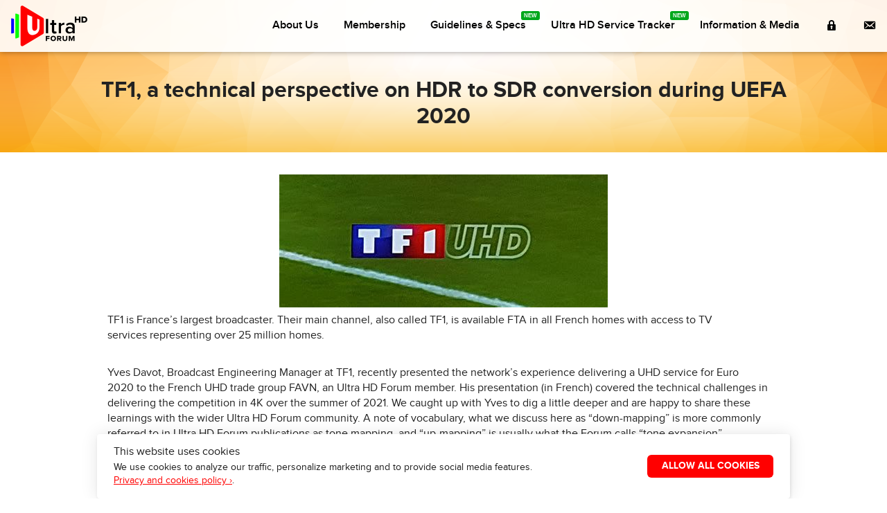

--- FILE ---
content_type: text/html; charset=UTF-8
request_url: https://ultrahdforum.org/tf1-a-technical-perspective-on-hdr-to-sdr-conversion-during-uefa-2020/
body_size: 16494
content:
<!DOCTYPE html>
<html lang="en-US">
<head>
<meta charset="UTF-8">
<meta name="viewport" content="width=device-width, initial-scale=1 user-scalable=no">
<link rel="shortcut icon" href="https://ultrahdforum.org/wp-content/themes/uhd/img/favicon.ico" />
<link rel="profile" href="http://gmpg.org/xfn/11">
<link rel="pingback" href="https://ultrahdforum.org/xmlrpc.php">
<title>TF1, a technical perspective on HDR to SDR conversion during UEFA 2020 &#8211; Ultra HD Forum</title>
<meta name='robots' content='max-image-preview:large, max-snippet:-1, max-video-preview:-1' />
<link rel="canonical" href="https://ultrahdforum.org/tf1-a-technical-perspective-on-hdr-to-sdr-conversion-during-uefa-2020/">
<meta name="description" content="TF1 is France’s largest broadcaster. Their main channel, also called TF1, is available FTA in all French homes with access to TV services representing over 25 m">
<meta property="og:title" content="TF1, a technical perspective on HDR to SDR conversion during UEFA 2020 &#8211; Ultra HD Forum">
<meta property="og:type" content="article">
<meta property="og:image" content="https://ultrahdforum.org/wp-content/uploads/tf1-UDH-logo.jpeg">
<meta property="og:image:width" content="474">
<meta property="og:image:height" content="192">
<meta property="og:image:alt" content="tf1 UDH logo">
<meta property="og:description" content="TF1 is France’s largest broadcaster. Their main channel, also called TF1, is available FTA in all French homes with access to TV services representing over 25 m">
<meta property="og:url" content="https://ultrahdforum.org/tf1-a-technical-perspective-on-hdr-to-sdr-conversion-during-uefa-2020/">
<meta property="og:locale" content="en_US">
<meta property="og:site_name" content="Ultra HD Forum">
<meta property="article:published_time" content="2021-12-12T11:56:24-07:00">
<meta property="article:modified_time" content="2022-12-22T09:33:27-07:00">
<meta property="og:updated_time" content="2022-12-22T09:33:27-07:00">
<meta property="article:section" content="Blog">
<meta property="article:tag" content="EUROS 2020 IN UHD">
<meta property="article:tag" content="HDR">
<meta property="article:tag" content="HDR to SDR Conversion">
<meta property="article:tag" content="Live">
<meta property="article:tag" content="TF1">
<meta name="twitter:card" content="summary_large_image">
<meta name="twitter:image" content="https://ultrahdforum.org/wp-content/uploads/tf1-UDH-logo.jpeg">
<link rel='dns-prefetch' href='//challenges.cloudflare.com' />
<link rel='dns-prefetch' href='//cdn.jsdelivr.net' />
<link rel="alternate" type="application/rss+xml" title="Ultra HD Forum &raquo; Feed" href="https://ultrahdforum.org/feed/" />
<link rel="alternate" type="application/rss+xml" title="Ultra HD Forum &raquo; Comments Feed" href="https://ultrahdforum.org/comments/feed/" />
<link rel="alternate" title="oEmbed (JSON)" type="application/json+oembed" href="https://ultrahdforum.org/wp-json/oembed/1.0/embed?url=https%3A%2F%2Fultrahdforum.org%2Ftf1-a-technical-perspective-on-hdr-to-sdr-conversion-during-uefa-2020%2F" />
<link rel="alternate" title="oEmbed (XML)" type="text/xml+oembed" href="https://ultrahdforum.org/wp-json/oembed/1.0/embed?url=https%3A%2F%2Fultrahdforum.org%2Ftf1-a-technical-perspective-on-hdr-to-sdr-conversion-during-uefa-2020%2F&#038;format=xml" />
<style id='wp-img-auto-sizes-contain-inline-css' type='text/css'>
img:is([sizes=auto i],[sizes^="auto," i]){contain-intrinsic-size:3000px 1500px}
/*# sourceURL=wp-img-auto-sizes-contain-inline-css */
</style>
<link rel='stylesheet' id='dashicons-css' href='https://ultrahdforum.org/wp-includes/css/dashicons.min.css?ver=6.9' type='text/css' media='all' />
<link rel='stylesheet' id='menu-icon-font-awesome-css' href='https://ultrahdforum.org/wp-content/plugins/menu-icons/css/fontawesome/css/all.min.css?ver=5.15.4' type='text/css' media='all' />
<link rel='stylesheet' id='menu-icons-extra-css' href='https://ultrahdforum.org/wp-content/plugins/menu-icons/css/extra.min.css?ver=0.13.20' type='text/css' media='all' />
<style id='wp-emoji-styles-inline-css' type='text/css'>

	img.wp-smiley, img.emoji {
		display: inline !important;
		border: none !important;
		box-shadow: none !important;
		height: 1em !important;
		width: 1em !important;
		margin: 0 0.07em !important;
		vertical-align: -0.1em !important;
		background: none !important;
		padding: 0 !important;
	}
/*# sourceURL=wp-emoji-styles-inline-css */
</style>
<style id='wp-block-library-inline-css' type='text/css'>
:root{--wp-block-synced-color:#7a00df;--wp-block-synced-color--rgb:122,0,223;--wp-bound-block-color:var(--wp-block-synced-color);--wp-editor-canvas-background:#ddd;--wp-admin-theme-color:#007cba;--wp-admin-theme-color--rgb:0,124,186;--wp-admin-theme-color-darker-10:#006ba1;--wp-admin-theme-color-darker-10--rgb:0,107,160.5;--wp-admin-theme-color-darker-20:#005a87;--wp-admin-theme-color-darker-20--rgb:0,90,135;--wp-admin-border-width-focus:2px}@media (min-resolution:192dpi){:root{--wp-admin-border-width-focus:1.5px}}.wp-element-button{cursor:pointer}:root .has-very-light-gray-background-color{background-color:#eee}:root .has-very-dark-gray-background-color{background-color:#313131}:root .has-very-light-gray-color{color:#eee}:root .has-very-dark-gray-color{color:#313131}:root .has-vivid-green-cyan-to-vivid-cyan-blue-gradient-background{background:linear-gradient(135deg,#00d084,#0693e3)}:root .has-purple-crush-gradient-background{background:linear-gradient(135deg,#34e2e4,#4721fb 50%,#ab1dfe)}:root .has-hazy-dawn-gradient-background{background:linear-gradient(135deg,#faaca8,#dad0ec)}:root .has-subdued-olive-gradient-background{background:linear-gradient(135deg,#fafae1,#67a671)}:root .has-atomic-cream-gradient-background{background:linear-gradient(135deg,#fdd79a,#004a59)}:root .has-nightshade-gradient-background{background:linear-gradient(135deg,#330968,#31cdcf)}:root .has-midnight-gradient-background{background:linear-gradient(135deg,#020381,#2874fc)}:root{--wp--preset--font-size--normal:16px;--wp--preset--font-size--huge:42px}.has-regular-font-size{font-size:1em}.has-larger-font-size{font-size:2.625em}.has-normal-font-size{font-size:var(--wp--preset--font-size--normal)}.has-huge-font-size{font-size:var(--wp--preset--font-size--huge)}.has-text-align-center{text-align:center}.has-text-align-left{text-align:left}.has-text-align-right{text-align:right}.has-fit-text{white-space:nowrap!important}#end-resizable-editor-section{display:none}.aligncenter{clear:both}.items-justified-left{justify-content:flex-start}.items-justified-center{justify-content:center}.items-justified-right{justify-content:flex-end}.items-justified-space-between{justify-content:space-between}.screen-reader-text{border:0;clip-path:inset(50%);height:1px;margin:-1px;overflow:hidden;padding:0;position:absolute;width:1px;word-wrap:normal!important}.screen-reader-text:focus{background-color:#ddd;clip-path:none;color:#444;display:block;font-size:1em;height:auto;left:5px;line-height:normal;padding:15px 23px 14px;text-decoration:none;top:5px;width:auto;z-index:100000}html :where(.has-border-color){border-style:solid}html :where([style*=border-top-color]){border-top-style:solid}html :where([style*=border-right-color]){border-right-style:solid}html :where([style*=border-bottom-color]){border-bottom-style:solid}html :where([style*=border-left-color]){border-left-style:solid}html :where([style*=border-width]){border-style:solid}html :where([style*=border-top-width]){border-top-style:solid}html :where([style*=border-right-width]){border-right-style:solid}html :where([style*=border-bottom-width]){border-bottom-style:solid}html :where([style*=border-left-width]){border-left-style:solid}html :where(img[class*=wp-image-]){height:auto;max-width:100%}:where(figure){margin:0 0 1em}html :where(.is-position-sticky){--wp-admin--admin-bar--position-offset:var(--wp-admin--admin-bar--height,0px)}@media screen and (max-width:600px){html :where(.is-position-sticky){--wp-admin--admin-bar--position-offset:0px}}

/*# sourceURL=wp-block-library-inline-css */
</style><style id='wp-block-image-inline-css' type='text/css'>
.wp-block-image>a,.wp-block-image>figure>a{display:inline-block}.wp-block-image img{box-sizing:border-box;height:auto;max-width:100%;vertical-align:bottom}@media not (prefers-reduced-motion){.wp-block-image img.hide{visibility:hidden}.wp-block-image img.show{animation:show-content-image .4s}}.wp-block-image[style*=border-radius] img,.wp-block-image[style*=border-radius]>a{border-radius:inherit}.wp-block-image.has-custom-border img{box-sizing:border-box}.wp-block-image.aligncenter{text-align:center}.wp-block-image.alignfull>a,.wp-block-image.alignwide>a{width:100%}.wp-block-image.alignfull img,.wp-block-image.alignwide img{height:auto;width:100%}.wp-block-image .aligncenter,.wp-block-image .alignleft,.wp-block-image .alignright,.wp-block-image.aligncenter,.wp-block-image.alignleft,.wp-block-image.alignright{display:table}.wp-block-image .aligncenter>figcaption,.wp-block-image .alignleft>figcaption,.wp-block-image .alignright>figcaption,.wp-block-image.aligncenter>figcaption,.wp-block-image.alignleft>figcaption,.wp-block-image.alignright>figcaption{caption-side:bottom;display:table-caption}.wp-block-image .alignleft{float:left;margin:.5em 1em .5em 0}.wp-block-image .alignright{float:right;margin:.5em 0 .5em 1em}.wp-block-image .aligncenter{margin-left:auto;margin-right:auto}.wp-block-image :where(figcaption){margin-bottom:1em;margin-top:.5em}.wp-block-image.is-style-circle-mask img{border-radius:9999px}@supports ((-webkit-mask-image:none) or (mask-image:none)) or (-webkit-mask-image:none){.wp-block-image.is-style-circle-mask img{border-radius:0;-webkit-mask-image:url('data:image/svg+xml;utf8,<svg viewBox="0 0 100 100" xmlns="http://www.w3.org/2000/svg"><circle cx="50" cy="50" r="50"/></svg>');mask-image:url('data:image/svg+xml;utf8,<svg viewBox="0 0 100 100" xmlns="http://www.w3.org/2000/svg"><circle cx="50" cy="50" r="50"/></svg>');mask-mode:alpha;-webkit-mask-position:center;mask-position:center;-webkit-mask-repeat:no-repeat;mask-repeat:no-repeat;-webkit-mask-size:contain;mask-size:contain}}:root :where(.wp-block-image.is-style-rounded img,.wp-block-image .is-style-rounded img){border-radius:9999px}.wp-block-image figure{margin:0}.wp-lightbox-container{display:flex;flex-direction:column;position:relative}.wp-lightbox-container img{cursor:zoom-in}.wp-lightbox-container img:hover+button{opacity:1}.wp-lightbox-container button{align-items:center;backdrop-filter:blur(16px) saturate(180%);background-color:#5a5a5a40;border:none;border-radius:4px;cursor:zoom-in;display:flex;height:20px;justify-content:center;opacity:0;padding:0;position:absolute;right:16px;text-align:center;top:16px;width:20px;z-index:100}@media not (prefers-reduced-motion){.wp-lightbox-container button{transition:opacity .2s ease}}.wp-lightbox-container button:focus-visible{outline:3px auto #5a5a5a40;outline:3px auto -webkit-focus-ring-color;outline-offset:3px}.wp-lightbox-container button:hover{cursor:pointer;opacity:1}.wp-lightbox-container button:focus{opacity:1}.wp-lightbox-container button:focus,.wp-lightbox-container button:hover,.wp-lightbox-container button:not(:hover):not(:active):not(.has-background){background-color:#5a5a5a40;border:none}.wp-lightbox-overlay{box-sizing:border-box;cursor:zoom-out;height:100vh;left:0;overflow:hidden;position:fixed;top:0;visibility:hidden;width:100%;z-index:100000}.wp-lightbox-overlay .close-button{align-items:center;cursor:pointer;display:flex;justify-content:center;min-height:40px;min-width:40px;padding:0;position:absolute;right:calc(env(safe-area-inset-right) + 16px);top:calc(env(safe-area-inset-top) + 16px);z-index:5000000}.wp-lightbox-overlay .close-button:focus,.wp-lightbox-overlay .close-button:hover,.wp-lightbox-overlay .close-button:not(:hover):not(:active):not(.has-background){background:none;border:none}.wp-lightbox-overlay .lightbox-image-container{height:var(--wp--lightbox-container-height);left:50%;overflow:hidden;position:absolute;top:50%;transform:translate(-50%,-50%);transform-origin:top left;width:var(--wp--lightbox-container-width);z-index:9999999999}.wp-lightbox-overlay .wp-block-image{align-items:center;box-sizing:border-box;display:flex;height:100%;justify-content:center;margin:0;position:relative;transform-origin:0 0;width:100%;z-index:3000000}.wp-lightbox-overlay .wp-block-image img{height:var(--wp--lightbox-image-height);min-height:var(--wp--lightbox-image-height);min-width:var(--wp--lightbox-image-width);width:var(--wp--lightbox-image-width)}.wp-lightbox-overlay .wp-block-image figcaption{display:none}.wp-lightbox-overlay button{background:none;border:none}.wp-lightbox-overlay .scrim{background-color:#fff;height:100%;opacity:.9;position:absolute;width:100%;z-index:2000000}.wp-lightbox-overlay.active{visibility:visible}@media not (prefers-reduced-motion){.wp-lightbox-overlay.active{animation:turn-on-visibility .25s both}.wp-lightbox-overlay.active img{animation:turn-on-visibility .35s both}.wp-lightbox-overlay.show-closing-animation:not(.active){animation:turn-off-visibility .35s both}.wp-lightbox-overlay.show-closing-animation:not(.active) img{animation:turn-off-visibility .25s both}.wp-lightbox-overlay.zoom.active{animation:none;opacity:1;visibility:visible}.wp-lightbox-overlay.zoom.active .lightbox-image-container{animation:lightbox-zoom-in .4s}.wp-lightbox-overlay.zoom.active .lightbox-image-container img{animation:none}.wp-lightbox-overlay.zoom.active .scrim{animation:turn-on-visibility .4s forwards}.wp-lightbox-overlay.zoom.show-closing-animation:not(.active){animation:none}.wp-lightbox-overlay.zoom.show-closing-animation:not(.active) .lightbox-image-container{animation:lightbox-zoom-out .4s}.wp-lightbox-overlay.zoom.show-closing-animation:not(.active) .lightbox-image-container img{animation:none}.wp-lightbox-overlay.zoom.show-closing-animation:not(.active) .scrim{animation:turn-off-visibility .4s forwards}}@keyframes show-content-image{0%{visibility:hidden}99%{visibility:hidden}to{visibility:visible}}@keyframes turn-on-visibility{0%{opacity:0}to{opacity:1}}@keyframes turn-off-visibility{0%{opacity:1;visibility:visible}99%{opacity:0;visibility:visible}to{opacity:0;visibility:hidden}}@keyframes lightbox-zoom-in{0%{transform:translate(calc((-100vw + var(--wp--lightbox-scrollbar-width))/2 + var(--wp--lightbox-initial-left-position)),calc(-50vh + var(--wp--lightbox-initial-top-position))) scale(var(--wp--lightbox-scale))}to{transform:translate(-50%,-50%) scale(1)}}@keyframes lightbox-zoom-out{0%{transform:translate(-50%,-50%) scale(1);visibility:visible}99%{visibility:visible}to{transform:translate(calc((-100vw + var(--wp--lightbox-scrollbar-width))/2 + var(--wp--lightbox-initial-left-position)),calc(-50vh + var(--wp--lightbox-initial-top-position))) scale(var(--wp--lightbox-scale));visibility:hidden}}
/*# sourceURL=https://ultrahdforum.org/wp-includes/blocks/image/style.min.css */
</style>
<style id='wp-block-list-inline-css' type='text/css'>
ol,ul{box-sizing:border-box}:root :where(.wp-block-list.has-background){padding:1.25em 2.375em}
/*# sourceURL=https://ultrahdforum.org/wp-includes/blocks/list/style.min.css */
</style>
<style id='global-styles-inline-css' type='text/css'>
:root{--wp--preset--aspect-ratio--square: 1;--wp--preset--aspect-ratio--4-3: 4/3;--wp--preset--aspect-ratio--3-4: 3/4;--wp--preset--aspect-ratio--3-2: 3/2;--wp--preset--aspect-ratio--2-3: 2/3;--wp--preset--aspect-ratio--16-9: 16/9;--wp--preset--aspect-ratio--9-16: 9/16;--wp--preset--color--black: #000000;--wp--preset--color--cyan-bluish-gray: #abb8c3;--wp--preset--color--white: #ffffff;--wp--preset--color--pale-pink: #f78da7;--wp--preset--color--vivid-red: #cf2e2e;--wp--preset--color--luminous-vivid-orange: #ff6900;--wp--preset--color--luminous-vivid-amber: #fcb900;--wp--preset--color--light-green-cyan: #7bdcb5;--wp--preset--color--vivid-green-cyan: #00d084;--wp--preset--color--pale-cyan-blue: #8ed1fc;--wp--preset--color--vivid-cyan-blue: #0693e3;--wp--preset--color--vivid-purple: #9b51e0;--wp--preset--gradient--vivid-cyan-blue-to-vivid-purple: linear-gradient(135deg,rgb(6,147,227) 0%,rgb(155,81,224) 100%);--wp--preset--gradient--light-green-cyan-to-vivid-green-cyan: linear-gradient(135deg,rgb(122,220,180) 0%,rgb(0,208,130) 100%);--wp--preset--gradient--luminous-vivid-amber-to-luminous-vivid-orange: linear-gradient(135deg,rgb(252,185,0) 0%,rgb(255,105,0) 100%);--wp--preset--gradient--luminous-vivid-orange-to-vivid-red: linear-gradient(135deg,rgb(255,105,0) 0%,rgb(207,46,46) 100%);--wp--preset--gradient--very-light-gray-to-cyan-bluish-gray: linear-gradient(135deg,rgb(238,238,238) 0%,rgb(169,184,195) 100%);--wp--preset--gradient--cool-to-warm-spectrum: linear-gradient(135deg,rgb(74,234,220) 0%,rgb(151,120,209) 20%,rgb(207,42,186) 40%,rgb(238,44,130) 60%,rgb(251,105,98) 80%,rgb(254,248,76) 100%);--wp--preset--gradient--blush-light-purple: linear-gradient(135deg,rgb(255,206,236) 0%,rgb(152,150,240) 100%);--wp--preset--gradient--blush-bordeaux: linear-gradient(135deg,rgb(254,205,165) 0%,rgb(254,45,45) 50%,rgb(107,0,62) 100%);--wp--preset--gradient--luminous-dusk: linear-gradient(135deg,rgb(255,203,112) 0%,rgb(199,81,192) 50%,rgb(65,88,208) 100%);--wp--preset--gradient--pale-ocean: linear-gradient(135deg,rgb(255,245,203) 0%,rgb(182,227,212) 50%,rgb(51,167,181) 100%);--wp--preset--gradient--electric-grass: linear-gradient(135deg,rgb(202,248,128) 0%,rgb(113,206,126) 100%);--wp--preset--gradient--midnight: linear-gradient(135deg,rgb(2,3,129) 0%,rgb(40,116,252) 100%);--wp--preset--font-size--small: 13px;--wp--preset--font-size--medium: 20px;--wp--preset--font-size--large: 36px;--wp--preset--font-size--x-large: 42px;--wp--preset--spacing--20: 0.44rem;--wp--preset--spacing--30: 0.67rem;--wp--preset--spacing--40: 1rem;--wp--preset--spacing--50: 1.5rem;--wp--preset--spacing--60: 2.25rem;--wp--preset--spacing--70: 3.38rem;--wp--preset--spacing--80: 5.06rem;--wp--preset--shadow--natural: 6px 6px 9px rgba(0, 0, 0, 0.2);--wp--preset--shadow--deep: 12px 12px 50px rgba(0, 0, 0, 0.4);--wp--preset--shadow--sharp: 6px 6px 0px rgba(0, 0, 0, 0.2);--wp--preset--shadow--outlined: 6px 6px 0px -3px rgb(255, 255, 255), 6px 6px rgb(0, 0, 0);--wp--preset--shadow--crisp: 6px 6px 0px rgb(0, 0, 0);}:where(.is-layout-flex){gap: 0.5em;}:where(.is-layout-grid){gap: 0.5em;}body .is-layout-flex{display: flex;}.is-layout-flex{flex-wrap: wrap;align-items: center;}.is-layout-flex > :is(*, div){margin: 0;}body .is-layout-grid{display: grid;}.is-layout-grid > :is(*, div){margin: 0;}:where(.wp-block-columns.is-layout-flex){gap: 2em;}:where(.wp-block-columns.is-layout-grid){gap: 2em;}:where(.wp-block-post-template.is-layout-flex){gap: 1.25em;}:where(.wp-block-post-template.is-layout-grid){gap: 1.25em;}.has-black-color{color: var(--wp--preset--color--black) !important;}.has-cyan-bluish-gray-color{color: var(--wp--preset--color--cyan-bluish-gray) !important;}.has-white-color{color: var(--wp--preset--color--white) !important;}.has-pale-pink-color{color: var(--wp--preset--color--pale-pink) !important;}.has-vivid-red-color{color: var(--wp--preset--color--vivid-red) !important;}.has-luminous-vivid-orange-color{color: var(--wp--preset--color--luminous-vivid-orange) !important;}.has-luminous-vivid-amber-color{color: var(--wp--preset--color--luminous-vivid-amber) !important;}.has-light-green-cyan-color{color: var(--wp--preset--color--light-green-cyan) !important;}.has-vivid-green-cyan-color{color: var(--wp--preset--color--vivid-green-cyan) !important;}.has-pale-cyan-blue-color{color: var(--wp--preset--color--pale-cyan-blue) !important;}.has-vivid-cyan-blue-color{color: var(--wp--preset--color--vivid-cyan-blue) !important;}.has-vivid-purple-color{color: var(--wp--preset--color--vivid-purple) !important;}.has-black-background-color{background-color: var(--wp--preset--color--black) !important;}.has-cyan-bluish-gray-background-color{background-color: var(--wp--preset--color--cyan-bluish-gray) !important;}.has-white-background-color{background-color: var(--wp--preset--color--white) !important;}.has-pale-pink-background-color{background-color: var(--wp--preset--color--pale-pink) !important;}.has-vivid-red-background-color{background-color: var(--wp--preset--color--vivid-red) !important;}.has-luminous-vivid-orange-background-color{background-color: var(--wp--preset--color--luminous-vivid-orange) !important;}.has-luminous-vivid-amber-background-color{background-color: var(--wp--preset--color--luminous-vivid-amber) !important;}.has-light-green-cyan-background-color{background-color: var(--wp--preset--color--light-green-cyan) !important;}.has-vivid-green-cyan-background-color{background-color: var(--wp--preset--color--vivid-green-cyan) !important;}.has-pale-cyan-blue-background-color{background-color: var(--wp--preset--color--pale-cyan-blue) !important;}.has-vivid-cyan-blue-background-color{background-color: var(--wp--preset--color--vivid-cyan-blue) !important;}.has-vivid-purple-background-color{background-color: var(--wp--preset--color--vivid-purple) !important;}.has-black-border-color{border-color: var(--wp--preset--color--black) !important;}.has-cyan-bluish-gray-border-color{border-color: var(--wp--preset--color--cyan-bluish-gray) !important;}.has-white-border-color{border-color: var(--wp--preset--color--white) !important;}.has-pale-pink-border-color{border-color: var(--wp--preset--color--pale-pink) !important;}.has-vivid-red-border-color{border-color: var(--wp--preset--color--vivid-red) !important;}.has-luminous-vivid-orange-border-color{border-color: var(--wp--preset--color--luminous-vivid-orange) !important;}.has-luminous-vivid-amber-border-color{border-color: var(--wp--preset--color--luminous-vivid-amber) !important;}.has-light-green-cyan-border-color{border-color: var(--wp--preset--color--light-green-cyan) !important;}.has-vivid-green-cyan-border-color{border-color: var(--wp--preset--color--vivid-green-cyan) !important;}.has-pale-cyan-blue-border-color{border-color: var(--wp--preset--color--pale-cyan-blue) !important;}.has-vivid-cyan-blue-border-color{border-color: var(--wp--preset--color--vivid-cyan-blue) !important;}.has-vivid-purple-border-color{border-color: var(--wp--preset--color--vivid-purple) !important;}.has-vivid-cyan-blue-to-vivid-purple-gradient-background{background: var(--wp--preset--gradient--vivid-cyan-blue-to-vivid-purple) !important;}.has-light-green-cyan-to-vivid-green-cyan-gradient-background{background: var(--wp--preset--gradient--light-green-cyan-to-vivid-green-cyan) !important;}.has-luminous-vivid-amber-to-luminous-vivid-orange-gradient-background{background: var(--wp--preset--gradient--luminous-vivid-amber-to-luminous-vivid-orange) !important;}.has-luminous-vivid-orange-to-vivid-red-gradient-background{background: var(--wp--preset--gradient--luminous-vivid-orange-to-vivid-red) !important;}.has-very-light-gray-to-cyan-bluish-gray-gradient-background{background: var(--wp--preset--gradient--very-light-gray-to-cyan-bluish-gray) !important;}.has-cool-to-warm-spectrum-gradient-background{background: var(--wp--preset--gradient--cool-to-warm-spectrum) !important;}.has-blush-light-purple-gradient-background{background: var(--wp--preset--gradient--blush-light-purple) !important;}.has-blush-bordeaux-gradient-background{background: var(--wp--preset--gradient--blush-bordeaux) !important;}.has-luminous-dusk-gradient-background{background: var(--wp--preset--gradient--luminous-dusk) !important;}.has-pale-ocean-gradient-background{background: var(--wp--preset--gradient--pale-ocean) !important;}.has-electric-grass-gradient-background{background: var(--wp--preset--gradient--electric-grass) !important;}.has-midnight-gradient-background{background: var(--wp--preset--gradient--midnight) !important;}.has-small-font-size{font-size: var(--wp--preset--font-size--small) !important;}.has-medium-font-size{font-size: var(--wp--preset--font-size--medium) !important;}.has-large-font-size{font-size: var(--wp--preset--font-size--large) !important;}.has-x-large-font-size{font-size: var(--wp--preset--font-size--x-large) !important;}
/*# sourceURL=global-styles-inline-css */
</style>

<style id='classic-theme-styles-inline-css' type='text/css'>
/*! This file is auto-generated */
.wp-block-button__link{color:#fff;background-color:#32373c;border-radius:9999px;box-shadow:none;text-decoration:none;padding:calc(.667em + 2px) calc(1.333em + 2px);font-size:1.125em}.wp-block-file__button{background:#32373c;color:#fff;text-decoration:none}
/*# sourceURL=/wp-includes/css/classic-themes.min.css */
</style>
<link rel='stylesheet' id='contact-form-7-css' href='https://ultrahdforum.org/wp-content/plugins/contact-form-7/includes/css/styles.css?ver=6.1.4' type='text/css' media='all' />
<link rel='stylesheet' id='ilmenite-cookie-consent-css' href='https://ultrahdforum.org/wp-content/plugins/ilmenite-cookie-consent/assets/styles/dist/cookie-banner.css?ver=3.3.0' type='text/css' media='all' />
<link rel='stylesheet' id='uhd-style-css' href='https://ultrahdforum.org/wp-content/themes/uhd/style.css?ver=6.9' type='text/css' media='all' />
<link rel='stylesheet' id='custom-css-css' href='https://ultrahdforum.org/wp-content/themes/uhd/css/global.css?ver=2026-21-01' type='text/css' media='all' />
<link rel='stylesheet' id='foundation-css-css' href='https://ultrahdforum.org/wp-content/themes/uhd/css/foundation.min.css?ver=6.9' type='text/css' media='all' />
<link rel='stylesheet' id='sidr-css-css' href='https://ultrahdforum.org/wp-content/themes/uhd/css/jquery.sidr.light.css?ver=2026-21-01' type='text/css' media='all' />
<link rel='stylesheet' id='slick-css-css' href='//cdn.jsdelivr.net/jquery.slick/1.5.0/slick.css?ver=2026-21-01' type='text/css' media='all' />
<link rel='stylesheet' id='prettydropdowns-css-css' href='https://ultrahdforum.org/wp-content/themes/uhd/css/prettydropdowns.css?ver=6.9' type='text/css' media='all' />
<link rel='stylesheet' id='responsive-tabs-css-css' href='https://ultrahdforum.org/wp-content/themes/uhd/css/responsive-tabs.css?ver=2026-21-01' type='text/css' media='all' />
<link rel='stylesheet' id='cf7cf-style-css' href='https://ultrahdforum.org/wp-content/plugins/cf7-conditional-fields/style.css?ver=2.6.7' type='text/css' media='all' />
<link rel='stylesheet' id='wp-block-paragraph-css' href='https://ultrahdforum.org/wp-includes/blocks/paragraph/style.min.css?ver=6.9' type='text/css' media='all' />
<link rel='stylesheet' id='wp-block-heading-css' href='https://ultrahdforum.org/wp-includes/blocks/heading/style.min.css?ver=6.9' type='text/css' media='all' />
<script type="text/javascript" id="ilcc-vendor-js-before">
/* <![CDATA[ */
window.YETT_BLACKLIST = [/facebook.com/,/connect.facebook.net/,/doubleclick.net/,/hs-scripts.com/,/linkedin.com/,/licdn.com/,/bing.com/,/googleadservices.com/,/google-analytics.com/,/googletagmanager.com/,/hotjar.com/];

//# sourceURL=ilcc-vendor-js-before
/* ]]> */
</script>
<script type="text/javascript" src="https://ultrahdforum.org/wp-content/plugins/ilmenite-cookie-consent/assets/scripts/dist/cookie-banner-vendor.js?ver=3.3.0" id="ilcc-vendor-js"></script>
<script type="text/javascript" src="https://ultrahdforum.org/wp-includes/js/jquery/jquery.min.js?ver=3.7.1" id="jquery-core-js"></script>
<script type="text/javascript" src="https://ultrahdforum.org/wp-includes/js/jquery/jquery-migrate.min.js?ver=3.4.1" id="jquery-migrate-js"></script>
<script type="text/javascript" src="https://ultrahdforum.org/wp-content/themes/uhd/js/jquery.sidr.js?ver=2026-01-21" id="sidr-js-js"></script>
<script type="text/javascript" src="//cdn.jsdelivr.net/jquery.slick/1.5.0/slick.min.js?ver=2026-01-21" id="slick-js-js"></script>
<link rel="https://api.w.org/" href="https://ultrahdforum.org/wp-json/" /><link rel="alternate" title="JSON" type="application/json" href="https://ultrahdforum.org/wp-json/wp/v2/posts/2787" /><link rel="EditURI" type="application/rsd+xml" title="RSD" href="https://ultrahdforum.org/xmlrpc.php?rsd" />
<meta name="generator" content="WordPress 6.9" />
<link rel='shortlink' href='https://ultrahdforum.org/?p=2787' />
</head>

<body class="wp-singular post-template-default single single-post postid-2787 single-format-standard wp-theme-uhd">
<header id="masthead" class="site-header" role="banner">
	<nav>
		<div class="left">
			<a href="https://ultrahdforum.org/"
				title="Ultra HD Forum" rel="home">
		  		<img src="https://ultrahdforum.org/wp-content/themes/uhd/img/uhd-logotype.png" 
		  		alt="Ultra HD Forum"
				width="110" height="59" />
			</a>
		</div>
		<a href="https://ultrahdforum.org/"
			title="Ultra HD Forum" rel="home">
	  		<img class="logo" src="https://ultrahdforum.org/wp-content/themes/uhd/img/uhd-logotype.png" 
	  		alt="Ultra HD Forum"
			width="75" height="35" />
		</a>
		<div id="navigation" class="right">
			<ul id="menu-menu" class="nav"><li id="menu-item-81" class="menu-item menu-item-type-post_type menu-item-object-page menu-item-has-children menu-item-81"><a href="https://ultrahdforum.org/about-us/">About Us</a>
<ul class="sub-menu">
	<li id="menu-item-78" class="menu-item menu-item-type-post_type menu-item-object-page menu-item-78"><a href="https://ultrahdforum.org/members/">Members</a></li>
	<li id="menu-item-2412" class="menu-item menu-item-type-post_type menu-item-object-page menu-item-2412"><a href="https://ultrahdforum.org/board-members/">Board Members</a></li>
	<li id="menu-item-1048" class="menu-item menu-item-type-post_type menu-item-object-page menu-item-1048"><a href="https://ultrahdforum.org/working-groups/">Working Groups</a></li>
</ul>
</li>
<li id="menu-item-84" class="menu-item menu-item-type-post_type menu-item-object-page menu-item-84"><a href="https://ultrahdforum.org/membership/">Membership</a></li>
<li id="menu-item-2232" class="badge menu-item menu-item-type-post_type menu-item-object-page menu-item-2232"><a href="https://ultrahdforum.org/guidelines/">Guidelines &#038; Specs</a></li>
<li id="menu-item-3443" class="badge menu-item menu-item-type-post_type menu-item-object-page menu-item-3443"><a href="https://ultrahdforum.org/uhd-service-tracker/">Ultra HD Service Tracker</a></li>
<li id="menu-item-2296" class="menu-item menu-item-type-taxonomy menu-item-object-category menu-item-has-children menu-item-2296"><a href="https://ultrahdforum.org/information-and-media/">Information &#038; Media</a>
<ul class="sub-menu">
	<li id="menu-item-2297" class="menu-item menu-item-type-taxonomy menu-item-object-category menu-item-2297"><a href="https://ultrahdforum.org/news/">News</a></li>
	<li id="menu-item-2291" class="menu-item menu-item-type-taxonomy menu-item-object-category menu-item-2291"><a href="https://ultrahdforum.org/events/">Events</a></li>
	<li id="menu-item-2293" class="menu-item menu-item-type-taxonomy menu-item-object-category menu-item-2293"><a href="https://ultrahdforum.org/masterclasses/">Masterclasses</a></li>
	<li id="menu-item-2292" class="menu-item menu-item-type-taxonomy menu-item-object-category menu-item-2292"><a href="https://ultrahdforum.org/videos/">Videos</a></li>
	<li id="menu-item-2421" class="menu-item menu-item-type-taxonomy menu-item-object-category menu-item-2421"><a href="https://ultrahdforum.org/white-papers/">White Papers</a></li>
</ul>
</li>
<li id="menu-item-1153" class="menu-item menu-item-type-custom menu-item-object-custom menu-item-1153"><a href="https://ultrahdforum.org/member-login/" title="Sign In"><i class="_mi dashicons dashicons-lock" aria-hidden="true"></i><span class="visuallyhidden">Member Login</span></a></li>
<li id="menu-item-1154" class="menu-item menu-item-type-custom menu-item-object-custom menu-item-1154"><a href="#contact"><i class="_mi dashicons dashicons-email-alt" aria-hidden="true"></i><span class="visuallyhidden">Contact</span></a></li>
</ul>		</div>
		<div class="menu-mobile">
			<a id="responsive-menu" href="#sidr-main">
				<i class="fa fa-bars"></i>
			</a>	
		</div>
	</nav>
</header>

<div id="background-page" class="text-center" style="
	background: url(https://ultrahdforum.org/wp-content/uploads/slideshow_background.png) 50% 50% no-repeat,
	linear-gradient(-180deg,#ffffff 0%, 
	#f7ad00 99%); background-size: cover;">
	<div class="row">
					<h1>TF1, a technical perspective on HDR to SDR conversion during UEFA 2020</h1>
				</div>
</div>
<section id="single" class="content-area section-container">
	<article class="row">
		<div class="large-12 columns">
											
<div class="wp-block-image"><figure class="aligncenter size-full"><img fetchpriority="high" decoding="async" width="474" height="192" src="https://ultrahdforum.org/wp-content/uploads/tf1-UDH-logo.jpeg" alt="" class="wp-image-2838" srcset="https://ultrahdforum.org/wp-content/uploads/tf1-UDH-logo.jpeg 474w, https://ultrahdforum.org/wp-content/uploads/tf1-UDH-logo-300x122.jpeg 300w, https://ultrahdforum.org/wp-content/uploads/tf1-UDH-logo-75x30.jpeg 75w, https://ultrahdforum.org/wp-content/uploads/tf1-UDH-logo-130x53.jpeg 130w, https://ultrahdforum.org/wp-content/uploads/tf1-UDH-logo-99x40.jpeg 99w, https://ultrahdforum.org/wp-content/uploads/tf1-UDH-logo-100x41.jpeg 100w" sizes="(max-width: 474px) 100vw, 474px" /></figure></div>



<p>TF1 is France’s largest broadcaster. Their main channel, also called TF1, is available FTA in all French homes with access to TV services representing over 25 million homes.</p>



<p>Yves Davot,&nbsp;Broadcast Engineering Manager&nbsp;at TF1,&nbsp;recently&nbsp;presented the&nbsp;network’s&nbsp;experience delivering a UHD service for Euro 2020&nbsp;to the French UHD trade group FAVN, an Ultra HD Forum member. His presentation (in French) covered the technical challenges in delivering the competition in 4K&nbsp;over the summer of 2021.&nbsp;We caught up with Yves to dig a little deeper and are happy to share these learnings with the wider Ultra HD Forum community.&nbsp;A note of vocabulary, what we discuss here as “down-mapping” is more commonly referred to in Ultra HD Forum publications as tone mapping, and “up-mapping” is usually what the Forum calls “tone expansion”.</p>



<p>For context, Yves told us that TF1 had had its first commercial experience delivering the 2016 Euro in 4K. Then again, in 2018, TF1 created an event-based channel for the world cup that&nbsp;was produced in SDR and distributed both OTT and through pay-TV operators that year. At that time, STBs were not able to support HDR reliably. Since then, over one hundred sporting events and over forty premium UHD movies or series have been broadcast&nbsp;or streamed.</p>



<p>“This year, we broadcasted the Euros matches in 4K resolution, but&nbsp;commercially,&nbsp;only in SDR. This UHD content was available over operator networks, not the national terrestrial network. In all, we broadcast 12 matches in both HD and 4K.”</p>



<p>TF1 received the same feeds as other broadcasters throughout Europe. These were made using a total of 44 cameras. Eight cameras were 2160p HDR (HLG), 14 cameras were 1080p HDR, and 22 cameras were 1080p SDR. Two signals were delivered to TF1. One was HD 1080i SDR (or 1080p), and the other was 4K 2160p HLG (or 4K SDR but only via satellite).</p>



<div class="wp-block-image"><figure class="aligncenter size-large"><img decoding="async" width="1024" height="436" src="https://ultrahdforum.org/wp-content/uploads/TF1-1-1024x436.png" alt="" class="wp-image-2795" srcset="https://ultrahdforum.org/wp-content/uploads/TF1-1-1024x436.png 1024w, https://ultrahdforum.org/wp-content/uploads/TF1-1-300x128.png 300w, https://ultrahdforum.org/wp-content/uploads/TF1-1-75x32.png 75w, https://ultrahdforum.org/wp-content/uploads/TF1-1-130x55.png 130w, https://ultrahdforum.org/wp-content/uploads/TF1-1-94x40.png 94w, https://ultrahdforum.org/wp-content/uploads/TF1-1-100x43.png 100w, https://ultrahdforum.org/wp-content/uploads/TF1-1-700x298.png 700w, https://ultrahdforum.org/wp-content/uploads/TF1-1.png 1384w" sizes="(max-width: 1024px) 100vw, 1024px" /></figure></div>



<h1 class="wp-block-heading">TF1’s three objectives</h1>



<p>Davot told us that the French broadcaster had three main objectives. Firstly, to deliver a high-quality HD experience that would not be adversely impacted by any of the UHD parts of the workflow. The secondary objective was to provide a quality 4K SDR service through several TV service providers in France. These final distributors had 4K capability but no HDR capability in most cases. Once these objectives were met, a third was to test the parallel production of a 4K HLG and a 4K SDR, made up of both native UHD and upconverted content.</p>



<h1 class="wp-block-heading">TF1’s technical environment and the challenges faced</h1>



<div class="wp-block-image"><figure class="aligncenter size-large"><img decoding="async" width="1024" height="844" src="https://ultrahdforum.org/wp-content/uploads/TF1-2-1024x844.png" alt="" class="wp-image-2794" srcset="https://ultrahdforum.org/wp-content/uploads/TF1-2-1024x844.png 1024w, https://ultrahdforum.org/wp-content/uploads/TF1-2-300x247.png 300w, https://ultrahdforum.org/wp-content/uploads/TF1-2-75x62.png 75w, https://ultrahdforum.org/wp-content/uploads/TF1-2-130x107.png 130w, https://ultrahdforum.org/wp-content/uploads/TF1-2-49x40.png 49w, https://ultrahdforum.org/wp-content/uploads/TF1-2-100x82.png 100w, https://ultrahdforum.org/wp-content/uploads/TF1-2-700x577.png 700w, https://ultrahdforum.org/wp-content/uploads/TF1-2.png 1081w" sizes="(max-width: 1024px) 100vw, 1024px" /></figure></div>



<p>Davot first presented the diagram above and then addressed the critical technical challenges that TF1 faced.</p>



<p>He continued, “Upconverting content that was only available in SDR to the HLG feed was challenging because of the lack of reference specifications. For example, we made the arbitrary choice of 800 cd/m2 for diffuse white.” But this issue arose in different ways in the HDR workflow depending on the source content. “Our main football commentary program&nbsp;<em>Le Mag</em>&nbsp;still has an HD video production unit. We decided to dynamically adjust the up-conversion process to keep the light levels adjusted.”</p>



<p>Regarding the production of the 4K SDR feed, Davot noted two other challenges. Firstly, when downscaling from the HDR feed, as above, TF1 had to make choices amongst different solutions, going in the end for a fixed LUT. The mix of SDR and HDR in both input and output resulted in some content being upconverted then down-converted back. It is critical to use the right Diffuse White level for this “round-trip”, as discussed above. In the diagram below (in French), we can see graphics are natively in SDR and converted to HDR, the soccer match is in HLG, while the studio is shots are in SDR and therefore up-converted to HDR. The resulting signal is sent to an SDR broadcast and HDR test.</p>



<figure class="wp-block-image size-large"><img loading="lazy" decoding="async" width="1024" height="575" src="https://ultrahdforum.org/wp-content/uploads/Screenshot-2021-12-12-at-19.49.15-1024x575.png" alt="" class="wp-image-2797" srcset="https://ultrahdforum.org/wp-content/uploads/Screenshot-2021-12-12-at-19.49.15-1024x575.png 1024w, https://ultrahdforum.org/wp-content/uploads/Screenshot-2021-12-12-at-19.49.15-300x169.png 300w, https://ultrahdforum.org/wp-content/uploads/Screenshot-2021-12-12-at-19.49.15-1536x863.png 1536w, https://ultrahdforum.org/wp-content/uploads/Screenshot-2021-12-12-at-19.49.15-75x42.png 75w, https://ultrahdforum.org/wp-content/uploads/Screenshot-2021-12-12-at-19.49.15-130x73.png 130w, https://ultrahdforum.org/wp-content/uploads/Screenshot-2021-12-12-at-19.49.15-71x40.png 71w, https://ultrahdforum.org/wp-content/uploads/Screenshot-2021-12-12-at-19.49.15-100x56.png 100w, https://ultrahdforum.org/wp-content/uploads/Screenshot-2021-12-12-at-19.49.15-700x393.png 700w, https://ultrahdforum.org/wp-content/uploads/Screenshot-2021-12-12-at-19.49.15.png 1968w" sizes="auto, (max-width: 1024px) 100vw, 1024px" /></figure>



<h1 class="wp-block-heading">ITU-R BT-2408</h1>



<p>Davot told us that this standard was their primary tool to create the various conversion workflows between SDR and HDR content.</p>



<p>According to ITU’s description, BT-2408 provides operational guidance for «&nbsp;optimum and consistent use of high dynamic range in television production using the Perceptual Quantization (PQ) and Hybrid Log-Gamma (HLG) methods specified in Recommendation ITU-R BT.2100.&nbsp;» BT.2446 further guides the design of conversion methods between HDR and SDR content.</p>



<p>TF1 used the reference levels described in the standard (such as the 203 cd/m2 Diffuse White) for SDR to HDR conversion and HDR and SDR simulcast and to build their static LUT.</p>



<div class="wp-block-image"><figure class="aligncenter size-large"><img loading="lazy" decoding="async" width="1024" height="203" src="https://ultrahdforum.org/wp-content/uploads/TF1-4-1024x203.png" alt="" class="wp-image-2792" srcset="https://ultrahdforum.org/wp-content/uploads/TF1-4-1024x203.png 1024w, https://ultrahdforum.org/wp-content/uploads/TF1-4-300x60.png 300w, https://ultrahdforum.org/wp-content/uploads/TF1-4-75x15.png 75w, https://ultrahdforum.org/wp-content/uploads/TF1-4-130x26.png 130w, https://ultrahdforum.org/wp-content/uploads/TF1-4-100x20.png 100w, https://ultrahdforum.org/wp-content/uploads/TF1-4-700x139.png 700w, https://ultrahdforum.org/wp-content/uploads/TF1-4-120x24.png 120w, https://ultrahdforum.org/wp-content/uploads/TF1-4.png 1384w" sizes="auto, (max-width: 1024px) 100vw, 1024px" /></figure></div>



<h1 class="wp-block-heading">Calibrating the conversion process</h1>



<p>Once fixed, Diffuse White characterizes initial content and influences any added graphics and down-mapping and up-mapping. For a round trip, if any degradation issues occur, they can be very visible. “We found that comparing content before and after a round trip was the best test that our Diffuse White was set correctly.&nbsp;</p>



<p>The diagrams below illustrate this.</p>



<div class="wp-block-image"><figure class="aligncenter size-large"><img loading="lazy" decoding="async" width="1024" height="575" src="https://ultrahdforum.org/wp-content/uploads/Screenshot-2021-12-12-at-19.52.40-1024x575.png" alt="" class="wp-image-2798" srcset="https://ultrahdforum.org/wp-content/uploads/Screenshot-2021-12-12-at-19.52.40-1024x575.png 1024w, https://ultrahdforum.org/wp-content/uploads/Screenshot-2021-12-12-at-19.52.40-300x168.png 300w, https://ultrahdforum.org/wp-content/uploads/Screenshot-2021-12-12-at-19.52.40-1536x862.png 1536w, https://ultrahdforum.org/wp-content/uploads/Screenshot-2021-12-12-at-19.52.40-75x42.png 75w, https://ultrahdforum.org/wp-content/uploads/Screenshot-2021-12-12-at-19.52.40-130x73.png 130w, https://ultrahdforum.org/wp-content/uploads/Screenshot-2021-12-12-at-19.52.40-71x40.png 71w, https://ultrahdforum.org/wp-content/uploads/Screenshot-2021-12-12-at-19.52.40-100x56.png 100w, https://ultrahdforum.org/wp-content/uploads/Screenshot-2021-12-12-at-19.52.40-700x393.png 700w, https://ultrahdforum.org/wp-content/uploads/Screenshot-2021-12-12-at-19.52.40.png 1902w" sizes="auto, (max-width: 1024px) 100vw, 1024px" /></figure></div>



<div class="wp-block-image"><figure class="aligncenter size-large"><img loading="lazy" decoding="async" width="1024" height="575" src="https://ultrahdforum.org/wp-content/uploads/Screenshot-2021-12-12-at-19.52.23-1024x575.png" alt="" class="wp-image-2799" srcset="https://ultrahdforum.org/wp-content/uploads/Screenshot-2021-12-12-at-19.52.23-1024x575.png 1024w, https://ultrahdforum.org/wp-content/uploads/Screenshot-2021-12-12-at-19.52.23-300x168.png 300w, https://ultrahdforum.org/wp-content/uploads/Screenshot-2021-12-12-at-19.52.23-1536x863.png 1536w, https://ultrahdforum.org/wp-content/uploads/Screenshot-2021-12-12-at-19.52.23-75x42.png 75w, https://ultrahdforum.org/wp-content/uploads/Screenshot-2021-12-12-at-19.52.23-130x73.png 130w, https://ultrahdforum.org/wp-content/uploads/Screenshot-2021-12-12-at-19.52.23-71x40.png 71w, https://ultrahdforum.org/wp-content/uploads/Screenshot-2021-12-12-at-19.52.23-100x56.png 100w, https://ultrahdforum.org/wp-content/uploads/Screenshot-2021-12-12-at-19.52.23-700x393.png 700w, https://ultrahdforum.org/wp-content/uploads/Screenshot-2021-12-12-at-19.52.23.png 1898w" sizes="auto, (max-width: 1024px) 100vw, 1024px" /></figure></div>



<div class="wp-block-image"><figure class="aligncenter size-large"><img loading="lazy" decoding="async" width="1024" height="576" src="https://ultrahdforum.org/wp-content/uploads/Screenshot-2021-12-12-at-19.51.37-1024x576.png" alt="" class="wp-image-2800" srcset="https://ultrahdforum.org/wp-content/uploads/Screenshot-2021-12-12-at-19.51.37-1024x576.png 1024w, https://ultrahdforum.org/wp-content/uploads/Screenshot-2021-12-12-at-19.51.37-300x169.png 300w, https://ultrahdforum.org/wp-content/uploads/Screenshot-2021-12-12-at-19.51.37-1536x864.png 1536w, https://ultrahdforum.org/wp-content/uploads/Screenshot-2021-12-12-at-19.51.37-75x42.png 75w, https://ultrahdforum.org/wp-content/uploads/Screenshot-2021-12-12-at-19.51.37-130x73.png 130w, https://ultrahdforum.org/wp-content/uploads/Screenshot-2021-12-12-at-19.51.37-71x40.png 71w, https://ultrahdforum.org/wp-content/uploads/Screenshot-2021-12-12-at-19.51.37-100x56.png 100w, https://ultrahdforum.org/wp-content/uploads/Screenshot-2021-12-12-at-19.51.37-700x394.png 700w, https://ultrahdforum.org/wp-content/uploads/Screenshot-2021-12-12-at-19.51.37.png 1902w" sizes="auto, (max-width: 1024px) 100vw, 1024px" /></figure></div>



<div class="wp-block-image"><figure class="aligncenter size-large"><img loading="lazy" decoding="async" width="1024" height="575" src="https://ultrahdforum.org/wp-content/uploads/Screenshot-2021-12-12-at-19.51.13-1024x575.png" alt="" class="wp-image-2801" srcset="https://ultrahdforum.org/wp-content/uploads/Screenshot-2021-12-12-at-19.51.13-1024x575.png 1024w, https://ultrahdforum.org/wp-content/uploads/Screenshot-2021-12-12-at-19.51.13-300x168.png 300w, https://ultrahdforum.org/wp-content/uploads/Screenshot-2021-12-12-at-19.51.13-1536x862.png 1536w, https://ultrahdforum.org/wp-content/uploads/Screenshot-2021-12-12-at-19.51.13-75x42.png 75w, https://ultrahdforum.org/wp-content/uploads/Screenshot-2021-12-12-at-19.51.13-130x73.png 130w, https://ultrahdforum.org/wp-content/uploads/Screenshot-2021-12-12-at-19.51.13-71x40.png 71w, https://ultrahdforum.org/wp-content/uploads/Screenshot-2021-12-12-at-19.51.13-100x56.png 100w, https://ultrahdforum.org/wp-content/uploads/Screenshot-2021-12-12-at-19.51.13-700x393.png 700w, https://ultrahdforum.org/wp-content/uploads/Screenshot-2021-12-12-at-19.51.13.png 1906w" sizes="auto, (max-width: 1024px) 100vw, 1024px" /></figure></div>



<h1 class="wp-block-heading">Lessons from our PoC</h1>



<p>Matches delivered to us natively in HLG looks more realistic on professional 55” monitors. However, the perceptual effect of HDR varied depending on match conditions, leading to a changing Diffuse White level. Furthermore, when these matches were viewed on consumer-grade (LCD) TVs capable of 800 cd/m2, the relative luminosity difference between HDR and SDR versions and the contrast grew with the level of Diffuse White above 203 cd/m2. The gap reduces or even inverses for TVs with a reference white above 200 cd/m2.</p>



<p>Up-conversion from SDR to HDR of our graphic elements used an arbitrary value of 800 cd/m2 corresponding to user preferences but became uncomfortable over more extended periods. Some OLED TVs automatically also lowered the luminosity after a few minutes, which we believe is an intentional decision of the TV manufacturer.</p>



<p>Downconverting the HDR feed to SDR produced almost identical results to the HD feed, suggesting that the production used a similar static LUT as us.</p>



<p>We achieved good results&nbsp;in&nbsp;up-converting our studio feed from SDR to HDR. However, constraints in aligning Diffuse White to have a neutral “round-trip” required us to reduce contrast expansion considerably.</p>



<h1 class="wp-block-heading">Open questions</h1>



<p>In this last section, we discuss with Yves where further work is needed, including from us at the Forum.</p>



<p>Q:&nbsp;Do we need regional guidelines for HDR interop?</p>



<ul class="wp-block-list"><li>Some issues are global (Diffuse White), but others might require specific answers for one market (e.g. different quality requirements, different bandwidth, different scale).</li></ul>



<p>Q:&nbsp;Is BT-2408 adapted to all types of production?</p>



<ul class="wp-block-list"><li>For example, fixing Diffuse White at 203 nits doesn’t work for all types of content.<br>In 2018, HDR showed some severe issues. In 2021, negative HDR side-effects were generally removed. HDR visibly enhanced the input feed, but the Wow! effect we could have expected was only visible at a few key moments.</li></ul>



<p>Football&nbsp;may not be&nbsp;the&nbsp;best&nbsp;use-case for BT-2408 with so much in-game variation. Perhaps other sports might have a better environment, with less lighting variability, like indoor sports.</p>



<p>Q:&nbsp;Is a Diffuse White at 203 cd/m2 too low, risking a disappointing experience comparing HDR over SDR?Open for discussion within the Forum.</p>



<p>What is the tolerance with the BT-2408 recommendation, as in the real world, all matches were not calibrated at 203 cd/m2?&nbsp;(Indeed, some games were calibrated at 300 cd/m2)</p>



<p>Does capping&nbsp;Graphic White at 203 cd/m2&nbsp;affect&nbsp;artistic intent? “It’s like having a sports car on a race-track and having to drive at no more than 50 mph.”</p>



<p>What would be the workflow impact of a Diffuse White calibrated at 300-400 cd/m2?</p>



<p>“Some of the answers can only come from actual events. Testing an hour or two before the event often won’t be enough. We’ll need trial runs to check things like Dynamic conversion, static LUTs, and come up with best practices.</p>
										<div class="navigation">
				<div class="left">
					&laquo; <a href="https://ultrahdforum.org/kpns-user-experience-of-hdr-during-the-uefa-euro-2020/" rel="prev">KPN&#8217;s User-experience of HDR During the UEFA Euro 2020</a>				</div>
				<div class="right">
					<a href="https://ultrahdforum.org/uhd-coverage-of-the-uefa-2020-football-championship/" rel="next">UHD Coverage of the UEFA 2020 Football Championship</a> &raquo;				</div>
			</div>
		</div>
			</article>
</section><!-- #primary -->
<div class="clearfix"></div>
<section id="contact" class="scrollto section-container">
	<div class="row">
		<div class="large-6 columns">
			<a href="https://ultrahdforum.org/"
				title="Ultra HD Forum" rel="home">
		  		<img src="https://ultrahdforum.org/wp-content/themes/uhd/img/uhd-logotype-white.png" 
		  		alt="Ultra HD Forum"
				width="130" height="68" />
			</a>
			<p>Ultra HD Forum<br />
39221 Paseo Padre Pkwy, Suite J<br />
Fremont, CA 94538<br />
UNITED STATES</p>
<p>Tel. +1-510-492-4050</p>
			<a class="squeakycarrot" href="https://ultrahdforum.org/privacy-policy/" 
				target="_blank">Privacy Policy</a>
			<a class="squeakycarrot" href="http://www.squeakycarrot.com" 
				target="_blank">
				2026&nbsp;-&nbsp;
				Web design, development and management by Squeaky Carrot            </a>
 		</div>
		<div class="large-5 columns">
			
<div class="wpcf7 no-js" id="wpcf7-f19-o1" lang="en-US" dir="ltr" data-wpcf7-id="19">
<div class="screen-reader-response"><p role="status" aria-live="polite" aria-atomic="true"></p> <ul></ul></div>
<form action="/tf1-a-technical-perspective-on-hdr-to-sdr-conversion-during-uefa-2020/#wpcf7-f19-o1" method="post" class="wpcf7-form init" aria-label="Contact form" novalidate="novalidate" data-status="init">
<fieldset class="hidden-fields-container"><input type="hidden" name="_wpcf7" value="19" /><input type="hidden" name="_wpcf7_version" value="6.1.4" /><input type="hidden" name="_wpcf7_locale" value="en_US" /><input type="hidden" name="_wpcf7_unit_tag" value="wpcf7-f19-o1" /><input type="hidden" name="_wpcf7_container_post" value="0" /><input type="hidden" name="_wpcf7_posted_data_hash" value="" /><input type="hidden" name="_wpcf7cf_hidden_group_fields" value="[]" /><input type="hidden" name="_wpcf7cf_hidden_groups" value="[]" /><input type="hidden" name="_wpcf7cf_visible_groups" value="[]" /><input type="hidden" name="_wpcf7cf_repeaters" value="[]" /><input type="hidden" name="_wpcf7cf_steps" value="{}" /><input type="hidden" name="_wpcf7cf_options" value="{&quot;form_id&quot;:19,&quot;conditions&quot;:[],&quot;settings&quot;:{&quot;animation&quot;:&quot;yes&quot;,&quot;animation_intime&quot;:200,&quot;animation_outtime&quot;:200,&quot;conditions_ui&quot;:&quot;normal&quot;,&quot;notice_dismissed&quot;:false}}" />
</fieldset>
<div class="wpcf7-turnstile cf-turnstile" data-sitekey="0x4AAAAAABlg28X3KD_M8h8F" data-response-field-name="_wpcf7_turnstile_response"></div>

<p>If you would like to contact us, please send us a message using the following form
</p>
<p><span class="wpcf7-form-control-wrap" data-name="your-name"><input size="40" maxlength="400" class="wpcf7-form-control wpcf7-text wpcf7-validates-as-required" aria-required="true" aria-invalid="false" placeholder="First and Last Name" value="" type="text" name="your-name" /></span>
</p>
<p><span class="wpcf7-form-control-wrap" data-name="your-email"><input size="40" maxlength="400" class="wpcf7-form-control wpcf7-email wpcf7-validates-as-required wpcf7-text wpcf7-validates-as-email" aria-required="true" aria-invalid="false" placeholder="Email" value="" type="email" name="your-email" /></span>
</p>
<p><span class="wpcf7-form-control-wrap" data-name="your-subject"><input size="40" maxlength="400" class="wpcf7-form-control wpcf7-text wpcf7-validates-as-required" aria-required="true" aria-invalid="false" placeholder="Subject" value="" type="text" name="your-subject" /></span>
</p>
<p><span class="wpcf7-form-control-wrap" data-name="your-message"><textarea cols="40" rows="10" maxlength="2000" class="wpcf7-form-control wpcf7-textarea" aria-invalid="false" placeholder="Comment" name="your-message"></textarea></span>
</p>
<p><input class="wpcf7-form-control wpcf7-submit has-spinner" type="submit" value="Send" />
</p><div class="wpcf7-response-output" aria-hidden="true"></div>
</form>
</div>
		</div>
	</div>
	<p class="back-top">
		<a href="#top"><i class="fa fa-arrow-circle-up fa-2x"></i></a>
	</p>
</section>
<script type="speculationrules">
{"prefetch":[{"source":"document","where":{"and":[{"href_matches":"/*"},{"not":{"href_matches":["/wp-*.php","/wp-admin/*","/wp-content/uploads/*","/wp-content/*","/wp-content/plugins/*","/wp-content/themes/uhd/*","/*\\?(.+)"]}},{"not":{"selector_matches":"a[rel~=\"nofollow\"]"}},{"not":{"selector_matches":".no-prefetch, .no-prefetch a"}}]},"eagerness":"conservative"}]}
</script>
<script type="application/ld+json" id="slim-seo-schema">{"@context":"https://schema.org","@graph":[{"@type":"WebSite","@id":"https://ultrahdforum.org/#website","url":"https://ultrahdforum.org/","name":"Ultra HD Forum","description":"Official Site","inLanguage":"en-US","potentialAction":{"@id":"https://ultrahdforum.org/#searchaction"},"publisher":{"@id":"https://ultrahdforum.org/#organization"}},{"@type":"SearchAction","@id":"https://ultrahdforum.org/#searchaction","target":"https://ultrahdforum.org/?s={search_term_string}","query-input":"required name=search_term_string"},{"@type":"BreadcrumbList","name":"Breadcrumbs","@id":"https://ultrahdforum.org/tf1-a-technical-perspective-on-hdr-to-sdr-conversion-during-uefa-2020/#breadcrumblist","itemListElement":[{"@type":"ListItem","position":1,"name":"Home","item":"https://ultrahdforum.org/"},{"@type":"ListItem","position":2,"name":"News","item":"https://ultrahdforum.org/news/"},{"@type":"ListItem","position":3,"name":"Blog","item":"https://ultrahdforum.org/blog/"},{"@type":"ListItem","position":4,"name":"TF1, a technical perspective on HDR to SDR conversion during UEFA 2020"}]},{"@type":"WebPage","@id":"https://ultrahdforum.org/tf1-a-technical-perspective-on-hdr-to-sdr-conversion-during-uefa-2020/#webpage","url":"https://ultrahdforum.org/tf1-a-technical-perspective-on-hdr-to-sdr-conversion-during-uefa-2020/","inLanguage":"en-US","name":"TF1, a technical perspective on HDR to SDR conversion during UEFA 2020 &#8211; Ultra HD Forum","description":"TF1 is France’s largest broadcaster. Their main channel, also called TF1, is available FTA in all French homes with access to TV services representing over 25 m","datePublished":"2021-12-12T11:56:24-07:00","dateModified":"2022-12-22T09:33:27-07:00","isPartOf":{"@id":"https://ultrahdforum.org/#website"},"breadcrumb":{"@id":"https://ultrahdforum.org/tf1-a-technical-perspective-on-hdr-to-sdr-conversion-during-uefa-2020/#breadcrumblist"},"potentialAction":{"@id":"https://ultrahdforum.org/tf1-a-technical-perspective-on-hdr-to-sdr-conversion-during-uefa-2020/#readaction"},"primaryImageOfPage":{"@id":"https://ultrahdforum.org/tf1-a-technical-perspective-on-hdr-to-sdr-conversion-during-uefa-2020/#thumbnail"},"image":{"@id":"https://ultrahdforum.org/tf1-a-technical-perspective-on-hdr-to-sdr-conversion-during-uefa-2020/#thumbnail"}},{"@type":"ReadAction","@id":"https://ultrahdforum.org/tf1-a-technical-perspective-on-hdr-to-sdr-conversion-during-uefa-2020/#readaction","target":"https://ultrahdforum.org/tf1-a-technical-perspective-on-hdr-to-sdr-conversion-during-uefa-2020/"},{"@type":"Organization","@id":"https://ultrahdforum.org/#organization","url":"https://ultrahdforum.org/","name":"Ultra HD Forum"},{"@type":"ImageObject","@id":"https://ultrahdforum.org/tf1-a-technical-perspective-on-hdr-to-sdr-conversion-during-uefa-2020/#thumbnail","url":"https://ultrahdforum.org/wp-content/uploads/tf1-UDH-logo.jpeg","contentUrl":"https://ultrahdforum.org/wp-content/uploads/tf1-UDH-logo.jpeg","width":474,"height":192},{"@type":"Article","@id":"https://ultrahdforum.org/tf1-a-technical-perspective-on-hdr-to-sdr-conversion-during-uefa-2020/#article","url":"https://ultrahdforum.org/tf1-a-technical-perspective-on-hdr-to-sdr-conversion-during-uefa-2020/","headline":"TF1, a technical perspective on HDR to SDR conversion during UEFA 2020","datePublished":"2021-12-12T11:56:24-07:00","dateModified":"2022-12-22T09:33:27-07:00","wordCount":1303,"keywords":["EUROS 2020 IN UHD","HDR","HDR to SDR Conversion","Live","TF1"],"articleSection":["Blog","Uncategorized"],"isPartOf":{"@id":"https://ultrahdforum.org/tf1-a-technical-perspective-on-hdr-to-sdr-conversion-during-uefa-2020/#webpage"},"mainEntityOfPage":{"@id":"https://ultrahdforum.org/tf1-a-technical-perspective-on-hdr-to-sdr-conversion-during-uefa-2020/#webpage"},"image":{"@id":"https://ultrahdforum.org/tf1-a-technical-perspective-on-hdr-to-sdr-conversion-during-uefa-2020/#thumbnail"},"publisher":{"@id":"https://ultrahdforum.org/#organization"},"author":{"@id":"https://ultrahdforum.org/#/schema/person/3c0812b8aa896a6594d9bde1eeabecfc"}},{"@type":"Person","@id":"https://ultrahdforum.org/#/schema/person/3c0812b8aa896a6594d9bde1eeabecfc","name":"Ben Schwarz","givenName":"Ben","familyName":"Schwarz","image":"https://secure.gravatar.com/avatar/a046105029f6f144f8ecb2c55ae71535ce61422ba2b280255e96c9badac88893?s=96&d=mm&r=g"}]}</script><script type="text/javascript" src="https://ultrahdforum.org/wp-includes/js/dist/hooks.min.js?ver=dd5603f07f9220ed27f1" id="wp-hooks-js"></script>
<script type="text/javascript" src="https://ultrahdforum.org/wp-includes/js/dist/i18n.min.js?ver=c26c3dc7bed366793375" id="wp-i18n-js"></script>
<script type="text/javascript" id="wp-i18n-js-after">
/* <![CDATA[ */
wp.i18n.setLocaleData( { 'text direction\u0004ltr': [ 'ltr' ] } );
//# sourceURL=wp-i18n-js-after
/* ]]> */
</script>
<script type="text/javascript" src="https://ultrahdforum.org/wp-content/plugins/contact-form-7/includes/swv/js/index.js?ver=6.1.4" id="swv-js"></script>
<script type="text/javascript" id="contact-form-7-js-before">
/* <![CDATA[ */
var wpcf7 = {
    "api": {
        "root": "https:\/\/ultrahdforum.org\/wp-json\/",
        "namespace": "contact-form-7\/v1"
    }
};
//# sourceURL=contact-form-7-js-before
/* ]]> */
</script>
<script type="text/javascript" src="https://ultrahdforum.org/wp-content/plugins/contact-form-7/includes/js/index.js?ver=6.1.4" id="contact-form-7-js"></script>
<script type="text/javascript" id="ilmenite-cookie-consent-js-extra">
/* <![CDATA[ */
var ilcc = {"cookieConsentTitle":"This website uses cookies","cookieConsentText":"We use cookies to analyze our traffic, personalize marketing and to provide social media features. \u003Ca href=\"https://ultrahdforum.org/bylaws-and-ipr-policy/\" rel=\"nofollow\"\u003EPrivacy and cookies policy \u203a\u003C/a\u003E.","acceptText":"Allow All Cookies","style":"overlay","configureSettingsText":"Configure Settings","necessaryText":"Only Necessary","rememberDuration":"90","preferencesCookieName":"ilcc_has_preferences","consentedCategoriesCookieName":"ilcc_consent_categories","necessaryHeading":"Necessary","necessaryDescription":"These cookies cannot be disabled. They are requires for the website to work.","isAnalyticsShown":"0","analyticsHeading":"Analytics","analyticsDescription":"To be able to improve the website including information and functionality we want to gather analytics. We are not able to identify you personally using this data.","isMarketingShown":"0","marketingHeading":"Marketing","marketingDescription":"By sharing your browsing behavior on our website we are able to serve you with personalized content and offers.","saveSettingsText":"Save Settings","settingsTitle":"Select Cookies","settingsDescription":"Cookies are small text files that the web server stores on your computer when you visit the website.","debug":""};
//# sourceURL=ilmenite-cookie-consent-js-extra
/* ]]> */
</script>
<script type="text/javascript" src="https://ultrahdforum.org/wp-content/plugins/ilmenite-cookie-consent/assets/scripts/dist/cookie-banner.js?ver=3.3.0" id="ilmenite-cookie-consent-js"></script>
<script type="text/javascript" src="https://challenges.cloudflare.com/turnstile/v0/api.js" id="cloudflare-turnstile-js" data-wp-strategy="async"></script>
<script type="text/javascript" id="cloudflare-turnstile-js-after">
/* <![CDATA[ */
document.addEventListener( 'wpcf7submit', e => turnstile.reset() );
//# sourceURL=cloudflare-turnstile-js-after
/* ]]> */
</script>
<script type="text/javascript" src="https://ultrahdforum.org/wp-content/themes/uhd/js/main.js?ver=2026-01-21" id="main-js-js"></script>
<script type="text/javascript" src="https://ultrahdforum.org/wp-content/themes/uhd/js/foundation.min.js?ver=2026-01-21" id="foundation-js-js"></script>
<script type="text/javascript" src="https://ultrahdforum.org/wp-content/themes/uhd/js/jquery.stickyNavbar.min.js?ver=2026-01-21" id="stickyNavbar-js-js"></script>
<script type="text/javascript" src="https://ultrahdforum.org/wp-content/themes/uhd/js/jquery.prettydropdowns.js?ver=2026-01-21" id="prettydropdowns-js-js"></script>
<script type="text/javascript" src="https://ultrahdforum.org/wp-content/themes/uhd/js/masonry.pkgd.min.js?ver=2026-01-21" id="masonry-js-js"></script>
<script type="text/javascript" id="wpcf7cf-scripts-js-extra">
/* <![CDATA[ */
var wpcf7cf_global_settings = {"ajaxurl":"https://ultrahdforum.org/wp-admin/admin-ajax.php"};
//# sourceURL=wpcf7cf-scripts-js-extra
/* ]]> */
</script>
<script type="text/javascript" src="https://ultrahdforum.org/wp-content/plugins/cf7-conditional-fields/js/scripts.js?ver=2.6.7" id="wpcf7cf-scripts-js"></script>
<script id="wp-emoji-settings" type="application/json">
{"baseUrl":"https://s.w.org/images/core/emoji/17.0.2/72x72/","ext":".png","svgUrl":"https://s.w.org/images/core/emoji/17.0.2/svg/","svgExt":".svg","source":{"concatemoji":"https://ultrahdforum.org/wp-includes/js/wp-emoji-release.min.js?ver=6.9"}}
</script>
<script type="module">
/* <![CDATA[ */
/*! This file is auto-generated */
const a=JSON.parse(document.getElementById("wp-emoji-settings").textContent),o=(window._wpemojiSettings=a,"wpEmojiSettingsSupports"),s=["flag","emoji"];function i(e){try{var t={supportTests:e,timestamp:(new Date).valueOf()};sessionStorage.setItem(o,JSON.stringify(t))}catch(e){}}function c(e,t,n){e.clearRect(0,0,e.canvas.width,e.canvas.height),e.fillText(t,0,0);t=new Uint32Array(e.getImageData(0,0,e.canvas.width,e.canvas.height).data);e.clearRect(0,0,e.canvas.width,e.canvas.height),e.fillText(n,0,0);const a=new Uint32Array(e.getImageData(0,0,e.canvas.width,e.canvas.height).data);return t.every((e,t)=>e===a[t])}function p(e,t){e.clearRect(0,0,e.canvas.width,e.canvas.height),e.fillText(t,0,0);var n=e.getImageData(16,16,1,1);for(let e=0;e<n.data.length;e++)if(0!==n.data[e])return!1;return!0}function u(e,t,n,a){switch(t){case"flag":return n(e,"\ud83c\udff3\ufe0f\u200d\u26a7\ufe0f","\ud83c\udff3\ufe0f\u200b\u26a7\ufe0f")?!1:!n(e,"\ud83c\udde8\ud83c\uddf6","\ud83c\udde8\u200b\ud83c\uddf6")&&!n(e,"\ud83c\udff4\udb40\udc67\udb40\udc62\udb40\udc65\udb40\udc6e\udb40\udc67\udb40\udc7f","\ud83c\udff4\u200b\udb40\udc67\u200b\udb40\udc62\u200b\udb40\udc65\u200b\udb40\udc6e\u200b\udb40\udc67\u200b\udb40\udc7f");case"emoji":return!a(e,"\ud83e\u1fac8")}return!1}function f(e,t,n,a){let r;const o=(r="undefined"!=typeof WorkerGlobalScope&&self instanceof WorkerGlobalScope?new OffscreenCanvas(300,150):document.createElement("canvas")).getContext("2d",{willReadFrequently:!0}),s=(o.textBaseline="top",o.font="600 32px Arial",{});return e.forEach(e=>{s[e]=t(o,e,n,a)}),s}function r(e){var t=document.createElement("script");t.src=e,t.defer=!0,document.head.appendChild(t)}a.supports={everything:!0,everythingExceptFlag:!0},new Promise(t=>{let n=function(){try{var e=JSON.parse(sessionStorage.getItem(o));if("object"==typeof e&&"number"==typeof e.timestamp&&(new Date).valueOf()<e.timestamp+604800&&"object"==typeof e.supportTests)return e.supportTests}catch(e){}return null}();if(!n){if("undefined"!=typeof Worker&&"undefined"!=typeof OffscreenCanvas&&"undefined"!=typeof URL&&URL.createObjectURL&&"undefined"!=typeof Blob)try{var e="postMessage("+f.toString()+"("+[JSON.stringify(s),u.toString(),c.toString(),p.toString()].join(",")+"));",a=new Blob([e],{type:"text/javascript"});const r=new Worker(URL.createObjectURL(a),{name:"wpTestEmojiSupports"});return void(r.onmessage=e=>{i(n=e.data),r.terminate(),t(n)})}catch(e){}i(n=f(s,u,c,p))}t(n)}).then(e=>{for(const n in e)a.supports[n]=e[n],a.supports.everything=a.supports.everything&&a.supports[n],"flag"!==n&&(a.supports.everythingExceptFlag=a.supports.everythingExceptFlag&&a.supports[n]);var t;a.supports.everythingExceptFlag=a.supports.everythingExceptFlag&&!a.supports.flag,a.supports.everything||((t=a.source||{}).concatemoji?r(t.concatemoji):t.wpemoji&&t.twemoji&&(r(t.twemoji),r(t.wpemoji)))});
//# sourceURL=https://ultrahdforum.org/wp-includes/js/wp-emoji-loader.min.js
/* ]]> */
</script>
<!-- Google tag (gtag.js) -->
<script async src="https://www.googletagmanager.com/gtag/js?id=G-F3SZVWWX95"></script>
<script>
  window.dataLayer = window.dataLayer || [];
  function gtag(){dataLayer.push(arguments);}
  gtag('js', new Date());

  gtag('config', 'G-F3SZVWWX95');
</script>
</body>
</html>


--- FILE ---
content_type: text/css
request_url: https://ultrahdforum.org/wp-content/themes/uhd/style.css?ver=6.9
body_size: 165
content:
/*
Theme Name: Ultra HD Forum
Theme URI: http://ultrahdforum.org/
Author: Lluc Pallejà
Author URI: http://www.squeakycarrot.com
Description: Ultra HD Forum Theme
Version: 1.0.0
Text Domain: uhd
*/


--- FILE ---
content_type: text/css
request_url: https://ultrahdforum.org/wp-content/themes/uhd/css/global.css?ver=2026-21-01
body_size: 8400
content:
/* Web Fonts */

@font-face{
    font-family: 'Proxima-Light';
    src: url('../fonts/proximanova-light-webfont.eot');
    src: url('../fonts/proximanova-light-webfont.eot?#iefix') format('embedded-opentype'),
         url('../fonts/proximanova-light-webfont.woff') format('woff'),
         url('../fonts/proximanova-light-webfont.ttf') format('truetype'),
         url('../fonts/proximanova-light-webfont.svg#ProximaItalic') format('svg');
    font-weight: 300;
    font-style: normal;
}

@font-face{
    font-family: 'Proxima-Light-Italic';
    src: url('../fonts/proximanova-lightitalic-webfont.eot');
    src: url('../fonts/proximanova-lightitalic-webfont.eot?#iefix') format('embedded-opentype'),
         url('../fonts/proximanova-lightitalic-webfont.woff') format('woff'),
         url('../fonts/proximanova-lightitalic-webfont.ttf') format('truetype'),
         url('../fonts/proximanova-lightitalic-webfont.svg#ProximaRegularLight') format('svg');
    font-weight: 350;
    font-style: italic;
}

@font-face{
    font-family: 'Proxima-Regular';
    src: url('../fonts/proximanova-regular-webfont.eot');
    src: url('../fonts/proximanova-regular-webfont.eot?#iefix') format('embedded-opentype'),
         url('../fonts/proximanova-regular-webfont.woff') format('woff'),
         url('../fonts/proximanova-regular-webfont.ttf') format('truetype'),
         url('../fonts/proximanova-regular-webfont.svg#ProximaRegular') format('svg');
    font-weight: 400;
    font-style: normal;
}

@font-face{
    font-family: 'Proxima-Regular-Italic';
    src: url('../fonts/proximanova-regularitalic-webfont.eot');
    src: url('../fonts/proximanova-regularitalic-webfont.eot?#iefix') format('embedded-opentype'),
         url('../fonts/proximanova-regularitalic-webfont.woff') format('woff'),
         url('../fonts/proximanova-regularitalic-webfont.ttf') format('truetype'),
         url('../fonts/proximanova-regularitalic-webfont.svg#ProximaRegularItalic') format('svg');
    font-weight: 450;
    font-style: italic;
}

@font-face{
    font-family: 'Proxima-Semibold';
    src: url('../fonts/proximanova-semibold-webfont.eot');
    src: url('../fonts/proximanova-semibold-webfont.eot?#iefix') format('embedded-opentype'),
         url('../fonts/proximanova-semibold-webfont.woff') format('woff'),
         url('../fonts/proximanova-semibold-webfont.ttf') format('truetype'),
         url('../fonts/proximanova-semibold-webfont.svg#ProximaBold') format('svg');
    font-weight: 500;
    font-style: normal;
}

@font-face{
    font-family: 'Proxima-Semibold-Italic';
    src: url('../fonts/proximanova-semibolditalic-webfont.eot');
    src: url('../fonts/proximanova-semibolditalic-webfont.eot?#iefix') format('embedded-opentype'),
         url('../fonts/proximanova-semibolditalic-webfont.woff') format('woff'),
         url('../fonts/proximanova-semibolditalic-webfont.ttf') format('truetype'),
         url('../fonts/proximanova-semibolditalic-webfont.svg#ProximaSemiBoldItalic') format('svg');
    font-weight: 550;
    font-style: italic;
}

@font-face{
    font-family: 'Proxima-Bold';
    src: url('../fonts/proximanova-bold-webfont.eot');
    src: url('../fonts/proximanova-bold-webfont.eot?#iefix') format('embedded-opentype'),
         url('../fonts/proximanova-bold-webfont.woff') format('woff'),
         url('../fonts/proximanova-bold-webfont.ttf') format('truetype'),
         url('../fonts/proximanova-bold-webfont.svg#ProximaBold') format('svg');
    font-weight: 600;
    font-style: normal;
}

html, body{
    height: 100%;
}

body{
    background: #FFF;
    text-rendering: optimizeLegibility;
    line-height: 1.2 !important;
}

h1{
    font-family: 'Proxima-Bold'; 
    font-size: 2em;
    line-height: 1.2em;
    margin: 0;
    font-weight: 500; 
}

h2{
    font-family: 'Proxima-Semibold';
    font-weight: 500;
    color: #000;
    font-size: 1.4em;
    text-transform: uppercase;
    margin: 0;
    padding: 0.5em 0;
}

h3{
    font-family: 'Proxima-Semibold';
    color: #FF0000;
    font-size: 1em;
    text-transform: uppercase;
    margin-bottom: 0.3em;
    font-weight: 500;
}

h4{
    font-family: 'Proxima-Regular';
    color: #FF0000;
    text-transform: capitalize;
    font-size: 1.7em;
    font-weight: 400;
}

h5{
    font-family: 'Proxima-Regular';
    color: #000;
    font-size: 1em;
    font-weight: 400;
}

a, i{
    -webkit-transition: all 0.3s ease;
    -moz-transition: all 0.3s ease;
    -o-transition: all 0.3s ease;
    transition: all 0.3s ease;
}

p, a{
    font-size: 1em;
    margin: 0;
    line-height: 1.4em;
    font-family: 'Proxima-Regular';
    text-decoration: none;
    font-weight: 400;
}

a img{
    border: 0px;
}

i{
    color: #000;
}

span{
    font-family: 'Proxima-Regular';
    font-weight: 400;
}

strong{
    font-family: "Proxima-Semibold";
    font-weight: 500;
}

.padding-vertical-1 {
    padding-top: 1rem !important;
    padding-bottom: 1rem !important;
}

.padding-vertical-2 {
    padding-top: 2rem !important;
    padding-bottom: 2rem !important;
}

.padding-vertical-3 {
    padding-top: 3rem !important;
    padding-bottom: 3rem !important;
}

.padding-bottom-1 {
    padding-bottom: 1rem !important;
}

.padding-bottom-2 {
    padding-bottom: 2rem !important;
}

.padding-1 {
    padding: 1rem !important;
}

.padding-2 {
    padding: 2rem !important;
}

.padding-3 {
    padding: 3rem !important;
}

.margin-vertical-1 {
    margin-top: 1rem !important;
    margin-bottom: 1rem !important;
}

.margin-vertical-2 {
    margin-top: 2rem !important;
    margin-bottom: 2rem !important;
}

.margin-vertical-3 {
    margin-top: 3rem !important;
    margin-bottom: 3rem !important;
}

.margin-1 {
    margin: 1rem !important;
}

.margin-2 {
    margin: 2rem !important;
}

.margin-3 {
    margin: 3rem !important;
}

.margin-horizontal-1{
    margin: 1rem;
}

.section-container{
    padding: 2em 0;
}

article, article span{
    font-family: "Proxima-Regular";
    text-transform: none;
}

article h2{
    text-transform: none;
}

article p{
    padding: 0.5em 0;
    overflow: hidden;
}

article .post-date{
    font-family: "Proxima-Semibold";
    font-weight: 500;

}

article .meta-info{
    padding: 0.5em 0;
    margin-bottom: 1em;
}

article ul{
    padding: 0 0 0.5em 0;
    margin-left: 1em;
}

article li{
    margin: 1em 0;
}

.alignnone {
    margin: 5px 20px 20px 0;
}

.aligncenter,
div.aligncenter {
    display: block;
    margin: 5px auto 5px auto;
}

.alignright {
    float:right;
    margin: 5px 0 20px 20px;
}

.alignleft {
    float: left;
    margin: 5px 20px 20px 0;
}

a img.alignright {
    float: right;
    margin: 5px 0 20px 20px;
}

a img.alignnone {
    margin: 5px 20px 20px 0;
}

a img.alignleft {
    float: left;
    margin: 5px 20px 20px 0;
}

a img.aligncenter {
    display: block;
    margin-left: auto;
    margin-right: auto
}

.wp-caption {
    background: #fff;
    border: 1px solid #f0f0f0;
    max-width: 96%; /* Image does not overflow the content area */
    padding: 5px 3px 10px;
    text-align: center;
}

.wp-caption.alignnone {
    margin: 5px 20px 20px 0;
}

.wp-caption.alignleft {
    margin: 5px 20px 20px 0;
}

.wp-caption.alignright {
    margin: 5px 0 20px 20px;
}

.wp-caption img {
    border: 0 none;
    height: auto;
    margin: 0;
    max-width: 98.5%;
    padding: 0;
    width: auto;
}

.wp-caption p.wp-caption-text {
    font-size: 11px;
    line-height: 17px;
    margin: 0;
    padding: 0 4px 5px;
}

/* Text meant only for screen readers. */
.screen-reader-text {
    clip: rect(1px, 1px, 1px, 1px);
    position: absolute !important;
    height: 1px;
    width: 1px;
    overflow: hidden;
}

.screen-reader-text:focus {
    background-color: #f1f1f1;
    border-radius: 3px;
    box-shadow: 0 0 2px 2px rgba(0, 0, 0, 0.6);
    clip: auto !important;
    color: #21759b;
    display: block;
    font-size: 14px;
    font-size: 0.875rem;
    font-weight: bold;
    height: auto;
    left: 5px;
    line-height: normal;
    padding: 15px 23px 14px;
    text-decoration: none;
    top: 5px;
    width: auto;
    z-index: 100000; /* Above WP toolbar. */
}

#single article p{
    padding-bottom: 1.5em;
}

#single article a:visited{
    /*color: #06F;*/
}

#single article h4{
    margin: 0.5em 0;

}

#single article h5{
    font-family: "Proxima-Light-Italic";
    font-weight: 350;
    color: #b4b4b4;
}

[role="article"] p{
    margin: 1em 0;
}

[role="article"] span{
    font-family: "Proxima-Semibold";
    font-weight: 500;
}

[role="article"] i, [role="article"] span{
    display: inline-block;
    vertical-align: middle;
    padding-right: 0.2em;
}

.text-center{
    text-align: center;
}

.inline-block{
    display: inline-block;
}

.button{
    padding: 0.7em 1.5em;
    border-radius: 6px;
    font-family: 'Proxima-Bold';
    text-transform: uppercase;
    color: #FFF;
}

.red{
    background-color: #FF0000;
}

.color-red{
    color: #FF0000;
}

.green{
    background-color: #7ED321;
}

.border, 
#searchsubmit,
#main a.button{
    padding: 0.5em 1em;
    border-radius: 6px;
    background-color: transparent;
    font-family: 'Proxima-Regular';
    border: 1pt solid #FF0000;
    color: #FF0000;
    margin-top: 0.5em;
    text-transform: uppercase;
    display: inline-block;
    font-size: 1em;
}

.blue:hover{
    background-color: #00145D;
}

.green:hover{
    background-color: #67B314;
}

img.bio{
    border-radius: 150px;
}

#main{
    margin-top: 6em;
}

#main .post p{
    margin-top: 1em;
}

#main a.button{
    color: #002E60;
    border: 1pt solid #002E60;
    margin-top: 1em;
}

.all-posts{
    padding: 2em 0;
    border: 1pt solid #e2e2e2;
    min-height: 450px;
}

.posts{
    padding: 2em 0;
    border: 1pt solid #e2e2e2;
    min-height: auto;
}

.posts:last-of-type{
    /*border-bottom: none;*/
}

.fp-post{
    margin: 3em 0;
}

/* TABLES */

table{
    font-family: "Proxima-Regular";
    width: 100%;
    text-align: left;
    border-collapse: 0;
    border-spacing: 0;
    table-layout:fixed;
}

table i{
    padding-left: 0.5em;
}

table h4{
    margin:0;
    padding-bottom: 0.2em;
}

table thead tr{
    position: sticky;
    top: 75px;
    z-index: 100;
}

table thead td{
    text-transform: uppercase;
    font-family: "Proxima-Semibold";
    padding: 1em;
    background-color: #F8F8F8;
}

td{
    padding: 1em;
    border-top: 1pt solid #E3E3E3;
    margin: 0;
    max-width: 0;
    overflow: hidden;
    text-overflow: ellipsis;
    /* white-space: nowrap; */
}

table span {
    color: white;
    font-family: "Proxima-Semibold";
    padding: 5px 10px;
}

span.red{
    background-color: #FF0000;
    
}

span.black{
    background-color: black;
}

span.gray{
    background-color: #646363;
}

span.stripes{
    background: repeating-linear-gradient(
      -45deg,
      black,
      black 10px,
      #646363 10px,
      #646363 20px
    );
}

.stats-global{
    padding: 0.25em .5em;
    border: #333 1pt solid;
    border-radius: 5px;
    display: inline-block;
}   

#stats{
    padding: 2em 0 0 0;
}

#stats h2{
    font-family: 'Proxima-Regular' !important;
    font-size: 2.5em;
    padding: 0.25em .5em;
    border: #333 1pt solid;
    border-radius: 5px;
    display: inline-block;
}

#stats p{
    line-height: normal;
    text-transform: uppercase;
    padding: 0.5em 0 0 0;
    color: #333;
}

.background-charts{
    background-color: #f3f3f3;
    padding: 1em 1em;
}

.wpDataTablesWrapper, .wpDataTable{
    padding: 0 !important;
    font-family: 'Proxima-Regular' !important;
    margin-bottom: 10px !important;
}

.wpDataTablesWrapper .wpDataTable{
    table-layout: fixed !important;
    color: #333 !important;
}

.wpDataTable > thead > tr > th{
    background-color: #F00 !important;
    border: 0 !important;
    font-family: 'Proxima-Semibold' !important;
    font-weight: 500 !important;
    color: #FFF !important;
    padding: 1em !important;
}


.dataTables_filter input.form-control{
    border: 1pt solid #dcdfe6 !important;
    opacity: 1 !important;
}


.dataTables_info{
    margin: 0.5em 0 0 0 !important;
    padding: 0 0.5em 0 0 !important;
}

td.column-operator-logo > span,
td.column-operatorlogo > span{
    padding: 0;
}

.wpDataTable span{
    color: #333;
}

.wpdt-c .form-group{
    margin-bottom: 5px !important;
}

.wpdt-c .wpDataTablesWrapper table.wpDataTable tbody td{
    transition: .5s !important;
}

.wpdt-c label{
    font-family: 'Proxima-Semibold' !important;
    font-weight: 500 !important;
}

table.has-columns-hidden > tbody > tr.row-detail > td > ul > li > span.columnTitle{
    font-weight: 500 !important;
}

.wpdt-c .wpDataTablesWrapper table.has-columns-hidden tr.row-detail > td ul li span.columnValue{
    font-family: 'Proxima-Regular' !important;
}

.wpDataTablesFilter .wpDataTableFilterSection:not(#wdt-clear-filters-button-block):not(#wdt-pf-search-filters-button-block){
    min-height: 100% !important;
}

.wpDataTablesFilter .wpDataTableFilterSection label{
    display: none !important;
}

.wpDataTablesFilter .wpDataTableFilterSection{
    width: auto !important;
}

.wpDataTablesFilter .wpDataTableFilterSection .filter_checkbox button{
    box-shadow: 0 2px 4px 0 #00000012 !important;
}

.wpDataTableFilterSection .btn-default::before{
    right: -5px !important;
}

.wpdt-c .filter_column .text_filter::placeholder,
.wpdt-c .filter_column .bootstrap-select.btn-group .dropdown-toggle .filter-option{
    width: 100% !important;
    text-overflow: inherit !important;
}

.wpDataTablesWrapper .wpDataTableFilterBox .wpDataTableFilterSection .wdt-multiselect-filter{
    padding-left: 10px !important;
    padding-right: 25px !important;
}

.wpDataTablesWrapper .wpDataTableFilterSection {
    padding: 0 !important;
}

.wpDataTablesFilter .wpDataTableFilterSection#wdt-clear-filters-button-block{
    padding-top: 0 !important;
    padding-right: 0 !important;
}

.wpDataTablesWrapper .wpDataTableFilterSection .wdt-clear-filters-button{
    color: red !important;
    background-color: transparent !important;
}

.modal-body span.wdt-checkbox-label img{
    display: none !important;
}

.modal-body span.wdt-checkbox-label img{
    max-width: 100px !important;
    max-height: 40px !important;
}

.wpdt-c .wpDataTablesWrapper .wdt-checkbox-filter.btn{
    background-color: white !important;
    color: #414141 !important;
    border-radius: 4px !important;
    border: solid 1px #dcdfe6 !important;
    text-align: left !important;
    padding: 0 1em !important;
}

.wpdt-c.wdt-skin-aqua .wpDataTableFilterSection#wdt-clear-filters-button-block,
.wpdt-c.wdt-skin-aqua .wpDataTableFilterSection#wdt-pf-search-filters-button-block{
    padding-top: 10px !important;
}

div.dt-buttons{
    display: none !important;
}

td.yellow{
    color: #f7ad00 !important;
}

.lack{
    color: #D76B6B;
}

.guess{
    color: #ECAC29;
}

.validated, td.column-reach-number-of-subs,
.validated, td.column-reachnumberofsubs{
    color: #54C53A !important;
}

.column-country span,
.column-marketflag span{
    vertical-align: middle;
}

.column-operator-logo p,
.column-operatorlogo p{
    display: none;
}

.column-operator-logo img,
.column-operatorlogo img{
    max-height: 50px !important;
}

.wdt-details-dialog-fields-block .column-operator-logo img,
.wdt-details-dialog-fields-block .column-operatorlogo img{
    max-height: 50px;
    max-width: 100px;
}

.notes{
    color: #888;
    font-family: 'Proxima-Regular' !important;
    font-size: 13px;
    line-height: 1.4em;
}

.menu-uhd-service-tracker-container{
    text-align: center;
    margin-top: -20px;
    padding-bottom: 0.5em;
}

ul#menu-uhd-service-tracker{
    padding: 0;
    margin-top: -21px;
}

.prettydropdown > ul {
    font-weight: 400 !important;
    font-size: 1rem !important;
    line-height: normal !important;
    font-family: 'Proxima-Regular', Arial, Helvetica, sans-serif !important;
    border: 1pt solid #ccc !important; 
    border-radius: 3px !important;
}

.prettydropdown > ul.active > li:not(.label):hover, 
.prettydropdown > ul.active > li.hover:not(.label),
.prettydropdown > ul.active > li:first-child:hover:after {
  background: #F00 !important;
}

.chart-border{
    border: 1pt #CCC solid;
}

.menu-uhd-service-tracker-container hr{
    background-color:#ccc;
    border: 0;
    height: 1px;
    width: 100%;
    margin-top: -37px
}

.type h3{
    border-bottom: #F00 1pt solid;
    border-top: #F00 1pt solid;
    display: inline-block;
    padding: 0.5em 0;
}

.type p{
    margin: 1em 0;
}

.type a{
    color: #06F;
}

.type a:hover{
    text-decoration: underline;
}

.tracker-info{
    background-color: #F2F5F6;
    color: #333;
    text-align: center;
    padding: 0.5em 1em;
    
}

.tracker-info a{
    color: #0a6ebd;
}

ul#menu-uhd-service-tracker li{
    text-transform: uppercase;
    padding: 0.5em;
    border: 1pt #ccc solid;
    background-color: #FFF;
}

ul#menu-uhd-service-tracker .current-menu-item{
    background-color: #FF0000;
    border: 1pt #FF0000 solid;
}

#menu-uhd-service-tracker .current-menu-item a{
    color: #FFF;
}

td.column-market-flag span{
    vertical-align: middle;
}

.wpdt-c .modal#wdt-md-modal .modal-dialog{
    font-family: 'Proxima-Regular' !important;
}

.wpdt-c .modal#wdt-md-modal .modal-dialog .modal-content .modal-body .wdt-details-dialog-fields-block .form-group > p,
.wpdt-c .modal#wdt-md-modal .modal-dialog .modal-content .modal-body .wdt-details-dialog-fields-block .form-group .fg-line > div.detailColumn{
    margin-top: 5px !important;
    margin-bottom: 5px !important;
}

.wpdt-c .modal#wdt-md-modal .modal-dialog .modal-content .modal-body .wdt-details-dialog-fields-block .form-group > p:first-child{
    font-family: 'Proxima-Semibold';
}

.stereo{
    background: url(../img/stereo.png) left center no-repeat;
    width: 56px;
    height: 21px;
}

.surround{
    background: url(../img/surround.png) left center no-repeat;
    width: 79px;
    height: 27px;
}

.immersive{
    background: url(../img/immersive.png) left center no-repeat;
    width: 87px;
    height: 31px;
}

.md-button{
    background: none;
    border: 0;
}

.column-masterdetail{
    text-align: center !important;
}

/*.wpdt-c td.column-operator-logo img{
    max-width: 100px !important;
}*/

.fancybox-container h2{
    text-transform: capitalize;
}

.content-scroll{
    /*max-height: calc(100vh - 260px);
    overflow-y: auto;
    overflow-x: hidden;*/
}

.wpcf7-form-control-wrap textarea{
    height: 100px;
}

#contact-form .wpcf7-submit{
    background-color: #FF0000;
    color: #FFF;
    cursor: pointer;
}

#contact-form input[type="text"],
#contact-form input[type="password"],
#contact-form input[type="date"],
#contact-form input[type="datetime"],
#contact-form input[type="datetime-local"],
#contact-form input[type="month"],
#contact-form input[type="week"],
#contact-form input[type="email"],
#contact-form input[type="number"],
#contact-form input[type="search"],
#contact-form input[type="tel"],
#contact-form input[type="time"],
#contact-form input[type="url"],
#contact-form input[type="color"],
#contact-form textarea{
    margin: 0 0 1em 0;
}

.service-tracker-template{
    background-color: #f6f8fa;
    color: #0969da;
    display: block;
    padding: 0.5rem 1em;
    margin: 0.5rem 0;
    border-radius: 3px;
}

.service-tracker-template i{
     color: #0969da;
     padding-right: 0.5rem;
}

.opacity05{
    opacity: 0.5;
}

.opacity05 > td{
    background-color: #FFE8E8 !important;
}

#table_5_23_filter_sections{
    display: none !important;
}

.tooltip {
  position: relative;
  display: inline-block;
  border-bottom: 1px dotted black;
  cursor: pointer;
}

.tooltip .tooltiptext {
  visibility: hidden;
  width: 250px;
  background-color: #555;
  color: #fff;
  text-align: center;
  border-radius: 6px;
  padding: 5px 0;
  position: absolute;
  z-index: 1;
  bottom: 125%;
  left: 50%;
  margin-left: -60px;
  opacity: 0;
  transition: opacity 0.3s;
  font-size: 13px;
}

.tooltip:hover .tooltiptext {
  visibility: visible;
  opacity: 1;
}

#audio-codecs h3{
    color: #000;
}

/* CHARTS */

.highcharts-root{
    font-family: 'Arial' !important;
}

.highcharts-axis-labels .highcharts-xaxis-labels{
    font-size: 14pt !important;
}

#wpDataChart_1 svg g text, 
#wpDataChart_1 svg g tspan,
#wpDataChart_4 svg g text, 
#wpDataChart_4 svg g tspan{
    font-size: 11pt !important;
}

/* BREADCRUMBS */

#breadcrumbs{
    list-style:none;
    margin:10px 0;
    overflow:hidden;
}
  
#breadcrumbs li{
    display:inline-block;
    vertical-align:middle;
    margin-right:15px;
}
  
#breadcrumbs .separator{
    font-size:18px;
    font-weight:100;
    color:#ccc;
}

/* HEADER */

#masthead{
    z-index: 999;
    width: 100%;
    padding: 0.5em 1em;
    height: 75px;
    position: fixed;
    background-color: rgba(255,255,255, 0.9);
    box-shadow: 0px 0px 8px rgba(0, 0, 0, 0.4);
}

#masthead > ul{
    margin-bottom: 0;
    float: right;
    line-height: 1.2em;
}

.nav{
    list-style-type:none;
    list-style-position:outside;
}

.nav li{
    display:inline-block;
    text-decoration:none;
    padding-left: 2em;
    position: relative;
}

.nav li a{
    color: #000;
    font-family: "Proxima-Semibold";
    font-weight: 500;
    text-decoration: none;
}

.nav li a:hover, .nav li a i:hover{
    color: #FF0000;
}

.sub-menu li a, .sub-menu li ul li a{
    font-family: "Proxima-Regular";
    font-weight: 400;
}

.nav li ul li{
    clear: both;
    padding: 0.5em;
    width: 100%;
}

.nav li ul li:hover{
    -webkit-transition: all 0.3s ease;
    -moz-transition: all 0.3s ease;
    -o-transition: all 0.3s ease;
    transition: all 0.3s ease;
}

.nav li > a:after {
    font-family: "FontAwesome";
    /* content: ' \F0d7'; */
    content: '';
}

.nav li > a:only-child:after {
    content: '';
}

.nav ul {
    position: absolute;
    display: none;
    transition: all 0.2s ease 0s;
    padding: 0em;
    background: rgba(255,255,255, 1 );
    box-shadow: 0px 0px 8px 0px rgba(172,172,172,0.70);
    min-width: 200px;
    z-index: 100;
}

.sub-menu ul {
    margin-left: 2em;
}

#menu-menu li:hover ul {
    display: block;
}

#menu-menu li:hover .sub-menu ul{
    display: none;
}

#menu-menu li:hover .sub-menu li:hover ul{
    display: block;
}

#menu-menu ul li:hover{
    background-color: #FF0000;
}

#menu-menu ul li:hover a{
    color: #FFF;
}

#menu-menu ul li .sub-menu li a{
    color: #000;
}

#menu-menu ul li .sub-menu li:hover a{
    color: #FFF;
}

#sidr-main li{
    line-height: 1em;
    padding: 1em;
}

.sidr{
    width: auto;
}

.sidr ul{
    margin: 0;
    border: none;
}

.sidr ul li{
    border: none !important;
}

.sidr ul li:hover > a{
    webkit-box-shadow: none;
    box-shadow: none;
}

.sidr ul li:hover{
    border-top: none;
    border-bottom: none;
}

#sidr-main a, #sidr-main span{
    font-family: "Proxima-Regular";
    padding: 0;
}

#sidr-main a{
    text-transform: uppercase;
}

#sidr-main span{
    text-transform: none;
    font-size: 0.8em;
    color: #777;
}

input#sidr-id-s{
    border-radius: 30px;
    margin-left: -3px;
    padding-left: 10px;
}

.sidr input[type="text"], 
.sidr input[type="password"], 
.sidr input[type="date"],
.sidr input[type="datetime"],
.sidr input[type="email"],
.sidr input[type="number"],
.sidr input[type="search"], 
.sidr input[type="tel"],
.sidr input[type="time"],
.sidr input[type="url"],
.sidr textarea,
.sidr select {
    background-color: #FFF;
}

nav li.current-menu-item > a,
nav li.current-menu-ancestor > a,
nav li.current-page-parent > a{
    font-family: 'Proxima-Bold';
    color: #FF0000;
}

.nav li span{
    color: #777;
}

.menu-mobile{
    display: none;
}

#masthead .logo{
    display: none;
}

.badge:after{
    content: "NEW";
    background-color: rgb(0, 167, 28);
    font-weight: 800;
    color: white;
    padding: 0.25em 0.5em;
    font-size: 0.5em;
    position: absolute;
    top: -8px;
    right: -20px;
    border-radius: 3px;
}

/* SLIDESHOWS */

.slick-slider{
    position: relative;
}

.slick-center{
    box-shadow: 0px 0px 5px 0px #AED0FF;
}

.slider-nav{
    margin-top: 1em;
}

.slick-list{
    position: relative;
}

.slick-dots li{
    display: inline-block;
    position: relative;
}

.slick-dots{
    width: auto;
    padding: 0px;
    list-style: outside none none;
    text-align: center;
    background-color: rgba(255, 255, 255, 0.75);
    margin: -4em 0 2em 0;
}

.slick-dots li button::before {
    font-size: 2em;
    line-height: 20px;
    top: 0px;
    left: 0px;
    width: 20px;
    height: 20px;
    content: "•";
    text-align: center;
    color: #999;
}

.slick-dots li.slick-active button::before {
    opacity: 0.75;
    color: #FF0000;
}

.slick-dots li button{
    padding: 0;
    cursor: pointer;
    color: transparent;
    border: 0px none;
    outline: medium none;
    background: transparent none repeat scroll 0% 0%;
}

.slick-slide img{
    display: inline-block !important;
}

.slick-list .slick-slide{
    cursor: pointer;
}

.navigation{
    padding: 2em 0;
}

.slick-prev{
    position: absolute;
    top: 330px;
    left: 50px;
}

.slick-next{
    position: absolute;
    top: 330px;
    right: 50px;
}

.slick-prev, .slick-next{
    cursor: pointer;
    margin: 0 0.2em;
    color: #ffffff9f;
}

ul.all-tabs{
    padding: 1em 0 0 0 !important;
}

ul.all-categories,{
    list-style-type: none;
    padding: 0;
    margin: 0;
}

ul.all-categories li{
    display: inline-block;
    margin: 0.5em 0.25em;
}

ul.all-categories li a{
    border: 1pt solid #FF0000;
    padding: 0.25em 0.5em;
    color: #FF0000;
    border-radius: 5px;
}

ul.all-categories li a:hover{
    border: 1pt solid #FF0000;
    padding: 0.25em 0.5em;
    color: #FFF;
    border-radius: 5px;
    background-color: #FF0000;
}

.r-tabs .r-tabs-panel{
    padding: 0 !important;
}

ul.all-categories li.r-tabs-tab{
    margin: 0.5em 0 !important;
}

ul.all-categories .r-tabs-state-active a{
    color: #FFF;
    background-color: #FF0000;
    font-family: Proxima-Semibold;
    display: inline-block;
}

/* COMMON PAGE TEMPLATE */

#home .slide{
    text-align: center;
    padding-top: 4.6875em;
    position: relative;
    min-height: 21.875em;
}

#home .slide > div {
    width: 70%;
    position: absolute;
    top:37%;
    left: 15%;
    right: 15%;
}

#home .slide > div div {
   padding-top: 3em;
}

#home .content-wrapper{
    background-color: rgba(255,255,255,0.75);
    padding: 2em;
    border-radius: 6px;
}

#home .slide a{
    margin-top: 1em;
}

#background-page{
    padding: 7em 0 2em 0;
}

#background-home{
    padding: 8em 0 5em 0;
    font-family: 'Proxima-Regular';
}

#background-home h1{
    padding-bottom: 0.5em;
    font-family: 'Proxima-Bold';
}

#background-home p{
    line-height: 1.2em;
    padding: 0.5em 0;
}

#background-home ul{
    padding: 0;
    margin: 0 0 0 1em;
}

#background-home ul li{
    padding: 0.25em 0;
}

#background-home .button{
    margin-top: 1em;
}

.download-container{
    background: #FFFDDA none repeat scroll 0% 0%;
    border: 1px solid #F5A623;
    border-radius: 0.333rem;
    display: inline-block;
    padding: 0.3rem 0.6rem;
    margin: 1.5em 0;
}

.page #background-page h1{
    font-family: 'Proxima-Bold' !important; 
    font-size: 2em !important;
    line-height: 1.2em !important;
    margin: 0 !important;
    font-weight: 500 !important;
    text-align: center;
}

/* COOKIES */

body.has-ilcc-banner{
    padding-top: 0 !important;
}

#cookie-consent-block{
    position: fixed;
    font-family: "Proxima-Regular";
    font-weight: 400;
    bottom: 0 !important;
    top: auto !important;
    z-index: 9999;
}

#cookie-consent-block p span{
    font-weight: 400;
}

#cookie-consent-block p a{
    color: #FF0000;
}

#cookie-consent-block p a:hover{
    text-decoration: underline;
}

a.close-cookie-block{
    color: #FFF !important;
}

a:hover.close-cookie-block:hover{
    text-decoration: none !important;
    background-color: #FF0000;
}

.close-cookie-block{
    padding: 0.7em 1.5em;
    border-radius: 6px;
    font-family: 'Proxima-Bold';
    text-transform: uppercase;
    color: #FFF;
    background: #FF0000;
    border: none;
}


/* WIDGET */

.widget ul{
    list-style-type: none;
    border-bottom: 1pt solid #e1e1e1;
    padding-left: 0;
    margin-bottom: 1em;
}

.widget ul ul{
    padding: 0 1em;
    border-bottom: none;
}

.widget li{
    margin: 0.5em 0;
}

.widget a{
    font-family: "Proxima-Semibold";
    font-weight: 500;
}

.widget a:hover{
    color: #FF0000;
}

.widget a{
    color: #000;
}

h3.widget-title{
    margin-bottom: 1em;
}

.widget_pages ul, .widget_nav_menu ul{
    padding: 0;
}


.widget_pages ul li{
    padding: 0.3em 0;
}

.rpwe-block ul{
    list-style: none;
    margin-left: 0;
    padding-left: 0;
}

.rpwe-block li{
    border-bottom: 1px solid #eee;
    list-style-type: none;
    margin: 0;
    padding: 1em 0;
}

.rpwe-block li:last-of-type{
    border-bottom: none;
}

.rpwe-block a{
    display: inline;
    text-decoration: none;
}

.rpwe-block h3{
    background: none;
    clear: none;
    margin-bottom: 0;
    margin-top: 0;
    font-weight: 400;
    font-size: 0.9em;
    line-height: 1.5em;
    text-transform: none;
}

.rpwe-thumb{
    border: 1px solid #eee;
    box-shadow: none;
    margin: 2px 10px 2px 0;
    padding: 3px;
}

.rpwe-summary{
    font-size: 12px;
}

.rpwe-time{
    color: #666;
    font-weight: 400;
    font-family: "Proxima-Regular";
    font-size: 0.8em;
}

.rpwe-comment{
    color: #bbb;
    font-size: 11px;
    padding-left: 5px;
}

.rpwe-alignleft{
    display: inline;
    float: left;
}

.rpwe-alignright{
    display: inline;
    float: right;
}

.rpwe-aligncenter{
    display: block;
    margin-left: auto;
    margin-right: auto;
}

.rpwe-clearfix:before,
.rpwe-clearfix:after{
    content: "";
    display: table;
}

.rpwe-clearfix:after{
    clear: both;
}

.rpwe-clearfix{
    zoom: 1;
}

/* HOME PAGE */

#our-mission p{
    font-family: "Proxima-Light";
    font-weight: 300;
    font-size: 1.2em;
    line-height: 1.3em;
}

a.founders{
    display: block;
    text-align: center;
}

.scrolling-members li{
    position: relative;
    padding: 1em 0 0;
}

.scrolling-members i{
    position: absolute;
    top:0;
    left: 10px;
}

.scrolling-members a{
    display: block;
}

.scrolling-members img.member-badge{
    position: absolute;
    top: 0;
    right: 5px;
}

.scrolling-members span{
    display: inline-block;
    font-size: 0.8em;
    color: #9e9e9e;
    text-align: center;
    text-transform: uppercase;
    padding: 0.1em 0.5em;
    margin: 0.5em 0;
    border-top: 1pt solid #9e9e9e;
    border-bottom: 1pt solid #9e9e9e;
}

#founding-members ul{
    margin: 0;
}

#founding-members .slick-slider{
    text-align: center;
}

.background-gray{
    background-color: #F5F5F5;
    border-top: 1pt solid #CFCFCF;
    border-bottom: 1pt solid #CFCFCF;
    padding: 1.5em 0;
}

#home-widget i{
    color: #59ADEB;
}

.rotatingtweets{
    text-align: center;
}

.rotatingtweet p{
    font-size: 1.2em;
    font-family: "Proxima-Light";
    color: #777;
}

.rotatingtweet a{
    color: #59ADEB;
    font-family: "Proxima-Light";
}

p.rtw_main, p.rtw_meta{
    margin-bottom: 0;
}

p.rtw_meta{
    font-size: 0.9em;
}

#founding-members{
    padding: 1em 0;
}

#news-and-events{
    padding: 2em 0;
}

.container{
    background: #FFFFFF;
    box-shadow: 0px 0px 2px 0px rgba(172,172,172,0.50);
    border-radius: 3px;
}

.responsive-container {
        position: relative;
        padding-bottom: 50.25%;
        padding-top: 30px;
        height: 0;
        overflow: hidden;
        margin-bottom: 1em;
}
.responsive-container iframe {
        position: absolute;
        top: 0;
        left: 0;
        width: 100%;
        height: 100%;
}

.news-slide .slick-dots{
    margin: 1em 0;
}

/* MEMBERS */

#members .container{
    padding: 2em 0;
}

/* MEMBERSHIP */

.why-join{
    background-color: #F5F5F5;
}

.why-join ul{
    margin-top: 3em;
}

.why-join i{
    color: #FF0000;
}

.why-join span{
    text-transform: uppercase;
}

ul.join{
    margin-top: 2em;
}

.join .container{
    padding: 0.5em;
    min-height: 840px;
    position: relative;
}

.join .container h2{
    margin: 0;
    padding: 0.5em 0;
}

.join .container h4{
    margin: 0;
    padding: 0.5em 0;
    color: #000;
}

.join .container p.period{
    color: #FF0000;
    padding: 0 0 0.5em 0;
}

.join .container p.description{
    font-family: "Proxima-Semibold";
    font-weight: 500;
    line-height: 1.2em;
}

.join .container ul{
    text-align: left;
    list-style-type: disc;
    padding:0 1.5em;
}

.join .container ul li{
    margin: 1em 0;
    font-size: 0.9em;
    font-family: "Proxima-Regular";
    font-weight: 400;
}

.join .container p{
    font-size: 0.9em;
    font-family: "Proxima-Regular";
    font-weight: 400;
}

.join .container .note{
    font-size: "Proxima-Light";
    font-weight: 300;
    color: #888;
    font-size: 0.8em;
    line-height: 1.1em;
    padding: 1em 0;
}

.join div.bottom{
    position: absolute;
    bottom: 1em;
    left: 0;
}

/* BOARD MEMBERS */

#board-members.section-container{
    margin-top: 3em;
}

#board-members article{
    margin-bottom: 5em;
}

.board-member{
    margin-top: -5em;
    padding-bottom: 1em;
}

.board-member h2{
    padding: 0.5em 0 0 0;
}

.board-member p{
    padding: 0;
}

/* WORKING GROUPS */

.description{
    border-bottom: 1pt solid #F00;
    padding-bottom: 1em;
}

#working-groups .button{
    padding: 0.5em;
    border-radius: 5px;
}

.chairman h5{
    font-family: 'Proxima-Semibold';
    margin: 1em 0 0 0;
    font-weight: 500;
}

img.thumbnail{
    border-radius: 10em;
}

.feature h5{
    margin: 0;
    font-family: 'Proxima-Semibold';
    font-weight: 500;
    text-transform: uppercase;
    color: #535353;
    font-size: 0.9em;
}

.meta-info{
    padding: 0.5em 0 1em 0;
}

.meta-info i{
    color: #F00;
}


/* GUIDELINES */

.background-guidelines{
    padding: 8em 0 4em 0;
}

.background-guidelines .button{
    margin-top: 1em;
}

.guidelines{
    padding: 2em 0;
}

.guidelines-text{
    margin-bottom: 1em;
}

.guidelines-text p{
    margin: 1.5rem 0;
}

.guidelines-text li{    
    font-family: 'Proxima-Regular';
    line-height: 1.4em;
    margin: 0.5em 0;
}

.guidelines-files{
    list-style-type: none;
    padding: 0;
    margin: 0;
}

.guidelines-files li{
    margin: 0.25em 0;
}

.guidelines-files li:hover{
    text-decoration: underline;
    color: #0969da;
}

.guidelines-files i,
.guidelines-files span{
    color: #0969da;
}

.gray{
    background-color: #F5F5F5;
}

ul.components{
    margin: 2em 0;
}

img.foundation_additions{
    padding-bottom: 2em;
}

.revisions h5{
    margin: 0;
}

.revisions hr{
    background-color: #f4f4f4;
}

.revisions .container{
    padding: 1em;
}

.logs{
    background-color: #f6f8fa;
    padding: 1em;
    border-radius: 3px;
    font-family: monospace;
    margin: 1em 0;
}

.revisions .editions{
    margin-top: 2em;
}

.revisions .editions h5{
    font-family: 'Proxima-Semibold';
    font-weight: 500;
    font-size: 1.2em;
}

/* WATERMARKING */

.watermarking{
    background-color: #F2F5F6;
    border-left: 3pt solid #F00;
    padding: 2em;
    margin-bottom: 3em;
}

.watermarking h2{
    padding: 0;
    margin-bottom: 0.5em;
}



/* NEWS */

ul.all-categories{
    list-style-type: none;
    padding: 0;
}

ul.all-categories li{
    display: inline-block;
    margin: 0.5em 0.25em;
}

ul.all-categories li a{
    border: 1pt solid #FF0000;
    padding: 0.25em 0.5em;
    color: #FF0000;
    border-radius: 5px;
}

ul.all-categories li a:hover{
    border: 1pt solid #FF0000;
    padding: 0.25em 0.5em;
    color: #FFF;
    border-radius: 5px;
    background-color: #FF0000;
}

ul.all-categories li.current-cat a{
    color: #FFF;
    background-color: #FF0000;
}

.event-container {
    background-color: #FFF;
    border: 1pt solid #E2E2E2;
}

.event-bg:not(:last-child){
    border-bottom: 1pt solid #e2e2e2;
}

.category h2{
    text-transform: none;
    padding: 0;
}

.category h2:hover{
    color: #F00;
}

.section-headline a{
    color: #F00;
}

.section-headline a:hover{
    color: #FF0000;
}

.event-thumbnail {
    width: 100%;
    padding: 3em 0;
    text-align: center;
    overflow: hidden;
    background-color: #f2f2f2;
}

.event-thumbnail i{
    vertical-align: middle;
    color: #c3c3c3;
}

/* FOOTER */

#contact{
    background-color: #FF0000;
}

#contact  a img{
    padding-bottom: 2em;
}

#contact a, #contact i, #contact p{
    color: #FFF;
    text-transform: none;
}

#contact textarea[rows]{
    height: 130px;
}

.wpcf7-submit{
    padding: 0.7em 1.5em;
    border-radius: 6px;
    font-family: 'Proxima-Bold';
    color: #FFF;
    border: 1pt solid #FFF;
    text-transform: uppercase;
    float: right;
    background-color: transparent;
}

#contact span.wpcf7-not-valid-tip {
    border: none;
    background-color: transparent;
    color: #FFF;
}

.wpcf7-form label{
    display: block;
    margin-bottom: .5rem;
    font-family: "Proxima-Bold";
}

span.wpcf7-list-item {
    display: block;
    margin-left: 0;
}

input[type="text"],
input[type="password"],
input[type="date"],
input[type="datetime"],
input[type="datetime-local"],
input[type="month"],
input[type="week"],
input[type="email"],
input[type="number"],
input[type="search"],
input[type="tel"],
input[type="time"],
input[type="url"],
input[type="color"],
textarea{
    background-color: #FFF;
    font-family: inherit;
    font-weight: 400;
    border-radius: 3px;
    border: 1px solid #ccc;
/*    box-shadow: 0px 1px 2px rgba(0, 0, 0, 0.25) inset;*/
    display: block;
    font-size: 0.9rem;
    margin: 0px 0px 1rem;
    padding: 0.5rem;
    width: 100%;
    box-sizing: border-box;
    transition: box-shadow 0.45s ease 0s, border-color 0.45s ease-in-out 0s;
}

a.squeakycarrot{
    color: #333;
    display: block;
    text-align: left;
    font-size: 0.9em;
    margin-top: 1em;
}

a.ams{
    display: block;
    margin-top: 0.5em;
}

.back-top {
    position:fixed;
    bottom:1.5em;
    z-index:9999;
    right:3em;
}

.back-top i{
    width:35px;
    height:20px;
    display: block;
    margin-bottom:7px;
    color: #C5C2C2 !important;
}

.grecaptcha-badge {
    display: none !important;
}

/* ERROR 404 AND SEARCH PAGE*/
#error-404, #search{
    /*padding: 2em 0 3em;*/
}

* { box-sizing: border-box; }

/* Masonry */
.grid {
    max-width: 1000px;
    margin: 0 auto;
}

/* clearfix */
.grid:after {
  content: '';
  display: block;
  clear: both;
}

.grid-sizer{
    width: 33.333%;
}

.grid-item {
  width: 310px;
  margin-bottom: 25px;
  overflow: hidden;
}

.grid-item {
  float: left;
}

.grid-item--width2 { width:  40%; }
.grid-item--width3 { width:  60%; }

.grid-item--height2 { height: 200px; }
.grid-item--height3 { height: 260px; }
.grid-item--height4 { height: 360px; }

@media only screen and (max-width: 1190px){

    .wpdt-c img{
        max-width: 75%;
    }

    .wpdt-c .wpDataTablesWrapper table.has-columns-hidden > tbody > tr td:first-child{
        line-height: 1.2em;
    }

    .wpdt-c .wpDataTablesWrapper table.has-columns-hidden tr.row-detail > td ul li span.columnValue{
        margin-left: 0 !important;
    }

   .wpdt-c td.column-operator-logo img {
        max-width: 50px !important;
    }

    .column-reach-number-of-subs .columnValue{
        color: #109618 !important;
    }

    #wdt-frontend-modal .wdt_checkbox_option{
        width: 135px !important;
    }

    #background-home{
        padding: 6em 0 3em 0;
    }

    #background-home{
        text-align: center;
    }

    #background-home h1{
        font-size: 2em !important;
    }

    #background-home ul, #background-home p{
        text-align: left;    
    }
    
    #background-home .content{
        margin-bottom: 1em;
    }

    #background-page{
        padding: 8em 0 3em 0;
    }

    #navigation{
        display: none;
    }

    .menu-mobile{
        display: inline-block;
        float: right;
        margin: 0.3em 1em 0 0;
    }

    .menu-mobile i{
        font-size: 1.4em;
        margin-top: 0.6em;
    }

    .sidr-class-contact-mobile{
        color: #333;
        font-size: 1em;
        padding-left: 15px;
    }

    .sidr-class-contact-mobile span{
        display: block;
        font-size: 1em !important;
    }

    .sidr-class-button{
        display: inline-block;
        padding: 0.5em 1em !important;
        border-radius: 6px;
        background-color: #96e300 !important;
        font-family: 'Lato-Regular' !important;
    }

    .slick-dots{
        margin: -2em 0 0;
    }

    .join .container{
        min-height: 550px;
    }

    .join div.bottom{
        position: relative;
    }

    table{
        width: 100%;
        table-layout:auto;
    }
    
    .background-guidelines{
        padding: 7em 0 2em 0;
    }
    
    .guidelines-text{
        text-align: center;
        padding-bottom: 2em;
    }

    .guidelines-download-links{
        text-align: center;
    }

    .grid {
        max-width: 800px;
        margin: 0 auto;
    }

    .grid-sizer{
        width: 50%;
    }
    
    .grid-item {
        width: 375px;
        margin-bottom: 25px;
        overflow: hidden;
    }

    .r-tabs .r-tabs-nav {
        display: inline-block !important;
        margin: 0;
    }
    
    .r-tabs .r-tabs-accordion-title {
        display: none !important;
    }
}

--- FILE ---
content_type: text/javascript
request_url: https://ultrahdforum.org/wp-content/themes/uhd/js/main.js?ver=2026-01-21
body_size: 1056
content:
jQuery(document).ready(function($){
// This function allows to set equal heights to columns.
// put the data-match-height on the wrapping container i.e. class="row"
// and then put the data-height-watch role on all panels, or columns
	
	$("[data-match-height]").each(function() {

	  var parentRow = $(this),
	      childrenCols = $(this).find("[data-height-watch]"),
	      childHeights = childrenCols.map(function(){ return $(this).height(); }).get(),
	      tallestChild = Math.max.apply(Math, childHeights);

	  childrenCols.css('min-height', tallestChild);

	});

	var windowsize = $(window).width();

	$('.back-top').hide();
	//$('#masthead').addClass('white');

	$(function(){
	    $(window).scroll(function() {
			if ($(this).scrollTop() > 0 && windowsize > 960) {
				//$('#masthead').addClass('white');
				$('.back-top').fadeIn();
	        }else{
				//$('#masthead').removeClass('white');
				$('.back-top').fadeOut();
	        }
	    });
	});

		///////////////// Scroll body to 0px on click
		$('.back-top a').click(function() {
			$('body,html').animate({
				scrollTop: 0
			}, 500);
			return false;
		});

	$(function(){
		$('#masthead').stickyNavbar({
			mobile: true
		});
	});

	jQuery("#responsive-menu").sidr({
		name: 'sidr-main',
      	source: '#navigation',
      	side: 'right',
      	forceclick:true
	});

	$('#home').slick({
		infinite: true,
		autoplay: true,
		autoplaySpeed: 10000,
		dots: true,
		speed: 800,
		cssEase: 'linear',
		fade: true,
		arrows: true,
		pauseOnHover: true,
		adaptiveHeight: true,
		prevArrow: '<i class="fa fa-chevron-circle-left fa-2x slick-prev"></i>',
		nextArrow: '<i class="fa fa-chevron-circle-right fa-2x slick-next"></i>',
		responsive: [
			{
				breakpoint: 1130,
				settings: {
					prevArrow: false,
					nextArrow: false,
				}
			}
		]
	});

	$('.scrolling-members').slick({
		infinite: true,
		autoplay: true,
		slidesToShow: 7,
		slidesToScroll: 1,
		autoplaySpeed: 0,
		cssEase: 'linear',
		speed: 5000,
		arrows: false,
		pauseOnHover: false,
		responsive: [
		    {
		      breakpoint: 1200,
		      	settings: {
					slidesToShow: 6,
					slidesToScroll: 2,
		      }
		    },
		    {
		      breakpoint: 700,
		      	settings: {
					slidesToShow: 4,
		        	slidesToScroll: 2
		      }
		    },
		    {
				breakpoint: 480,
				settings: {
		        	slidesToShow: 2,
		        	slidesToScroll: 2
		    	}
		    }
	 	]
	});

	$('.news-slide').slick({
		infinite: true,
		autoplay: false,
		autoplaySpeed: 8000,
		dots: true,
		speed: 500,
		cssEase: 'linear',
		arrows: false,
		pauseOnHover: true,
		adaptiveHeight: true
	});

	$('.grid').masonry({
		columnWidth: '.grid-sizer',
  		itemSelector: '.grid-item',
  		percentPosition: true,
  		gutter: 0
	});
	
}); // end annon

--- FILE ---
content_type: text/javascript
request_url: https://ultrahdforum.org/wp-content/themes/uhd/js/jquery.stickyNavbar.min.js?ver=2026-01-21
body_size: 1481
content:
/*
 * stickyNavbar.js v1.3.1
 * https://github.com/jbutko/stickyNavbar.js
 * Fancy sticky navigation jQuery plugin with smart anchor links highlighting
 *
 * Developed and maintenained under MIT licence by Jozef Butko - www.jozefbutko.com
 * http://www.opensource.org/licenses/MIT

 * Original jquery-browser code Copyright 2005, 2014 jQuery Foundation, Inc. and other contributors
 * http://jquery.org/license
 *
 * CREDITS:
 * Daniel Eden for Animate.CSS:
 * http://daneden.github.io/animate.css/
 * jQuery easing plugin:
 * http://gsgd.co.uk/sandbox/jquery/easing/
 *
 * COPYRIGHT (C) 2014 Jozef Butko
 * https://github.com/jbutko
 * LAST UPDATE: 06/06/2015
 *
 */
!function(s,i,t){"use strict";s.fn.stickyNavbar=function(e){var a=s.extend({activeClass:"active",sectionSelector:"scrollto",animDuration:350,startAt:0,easing:"swing",animateCSS:!0,animateCSSRepeat:!1,cssAnimation:"fadeInDown",jqueryEffects:!1,jqueryAnim:"slideDown",selector:"a",mobile:!1,mobileWidth:480,zindex:9999,stickyModeClass:"sticky",unstickyModeClass:"unsticky"},e),n=s("."+a.sectionSelector);return n.attr("tabindex",-1),this.each(function(){{var e=s(this),o=e.css("position"),r=e.css("zIndex"),d=e.outerHeight(!0),l=e.offset().top-d,c="auto"===e.css("top")?0:e.css("top"),m=e.find("a"===a.selector?"li a":"li");e.find("li a[href*=#]"),s(i).scrollTop()}m.click(function(i){var o,r,l,c,m;if(o="li"===a.selector?s(this).children("a").attr("href"):s(this).attr("href"),"http"===o.substring(0,4)||"https"===o.substring(0,5)||"mailto:"===o.substring(0,7)||"/"===o.substring(0,1))return!0;for(i.preventDefault(),r=o.substr(1),m=n.length,c={},l=0;m>l;l++)c[n[l].id]=n[l].offsetTop;var u=e.hasClass(a.unstickyModeClass)?c[r]-2*d+2+"px":c[r]-d+2+"px";s("html, body").stop().animate({scrollTop:u},{duration:a.animDuration,easing:a.easing,complete:function(){t.getElementById(r).focus()}})});var u=function(){var u=s(i),f=u.scrollTop(),p=u.width(),C=u.height();if(!a.mobile&&p<a.mobileWidth)return void e.css("position",o);if(m.removeClass(a.activeClass),n.each(function(){var i=s(this).offset().top-d,t=s(this).outerHeight(!0)+i;f>=i&&t>=f&&("a"===a.selector?e.find('li a[href~="#'+this.id+'"]').addClass(a.activeClass):e.find('li a[href~="#'+this.id+'"]').parent().addClass(a.activeClass))}),f>=l+a.startAt?(e.removeClass(a.unstickyModeClass).addClass(" "+a.stickyModeClass),e.css({position:"fixed",zIndex:a.zindex}).stop(),a.jqueryEffects?(a.animateCSSRepeat||e.hide().stop()[a.jqueryAnim](a.animDuration,a.easing),e.hide().stop()[a.jqueryAnim](a.animDuration,a.easing)):a.animateCSS?a.animateCSSRepeat?e.addClass(a.cssAnimation+" animated").one("animationend webkitAnimationEnd MSAnimationEnd oAnimationEnd",function(s){e.removeClass(a.cssAnimation+" animated")}):e.addClass(a.cssAnimation+" animated").one("animationend webkitAnimationEnd MSAnimationEnd oAnimationEnd"):e.stop()):e.css({position:o,zIndex:r}).removeClass(a.stickyModeClass).addClass(" "+a.unstickyModeClass),"undefined"!=typeof h){var h=n.last(),v=h.offset().top+h.outerHeight(!0);u.scrollTop()+C>=s(t).height()&&v>=f&&m.removeClass(a.activeClass).last().addClass(a.activeClass),l-2>=f&&(e.removeClass(a.cssAnimation+" animated"),a.jqueryEffects?(0===f&&m.removeClass(a.activeClass),f>=l?e.css({position:"fixed",zIndex:a.zindex}).hide().stop()[a.jqueryAnim](a.animDuration,a.easing):e.css({position:o,zIndex:a.zindex})):(0===f&&m.removeClass(a.activeClass),e.css({position:o,top:c}).stop().animate({top:c},a.animDuration,a.easing)))}};s(i).scroll(u),s(i).ready(u),s(i).resize(u),s(i).load(u)})}}(jQuery,window,document);